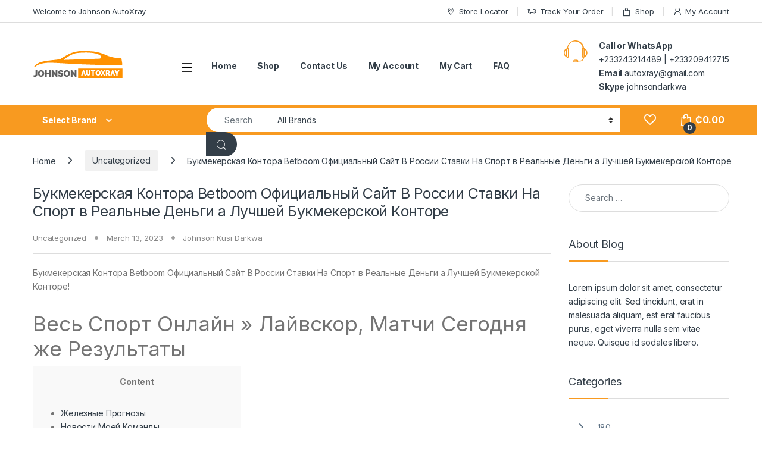

--- FILE ---
content_type: text/html; charset=UTF-8
request_url: https://johnsonautoxray.com/2023/03/13/bukmekerskaja-kontora-betboom-ofitsialnyj-sajt-v-rossii-stavki-na-sport-v-realnye-dengi-a-luchshej-bukmekerskoj-kontore/
body_size: 55547
content:
<!DOCTYPE html>
<html lang="en-US">
<head>
<meta charset="UTF-8">
<meta name="viewport" content="width=device-width, initial-scale=1">
<link rel="profile" href="http://gmpg.org/xfn/11">
<link rel="pingback" href="https://johnsonautoxray.com/xmlrpc.php">

				<script>document.documentElement.className = document.documentElement.className + ' yes-js js_active js'</script>
			<meta name='robots' content='index, follow, max-image-preview:large, max-snippet:-1, max-video-preview:-1' />

	<!-- This site is optimized with the Yoast SEO plugin v26.8 - https://yoast.com/product/yoast-seo-wordpress/ -->
	<title>Букмекерская Контора Betboom Официальный Сайт В России Ставки На Спорт в Реальные Деньги а Лучшей Букмекерской Конторе | Johnson AutoXray</title>
	<link rel="canonical" href="https://johnsonautoxray.com/2023/03/13/bukmekerskaja-kontora-betboom-ofitsialnyj-sajt-v-rossii-stavki-na-sport-v-realnye-dengi-a-luchshej-bukmekerskoj-kontore/" />
	<meta property="og:locale" content="en_US" />
	<meta property="og:type" content="article" />
	<meta property="og:title" content="Букмекерская Контора Betboom Официальный Сайт В России Ставки На Спорт в Реальные Деньги а Лучшей Букмекерской Конторе | Johnson AutoXray" />
	<meta property="og:description" content="Букмекерская Контора Betboom Официальный Сайт В России Ставки На Спорт в Реальные Деньги а Лучшей Букмекерской Конторе! Весь Спорт Онлайн » Лайвскор, Матчи Сегодня же Результаты Content Железные Прогнозы Новости" />
	<meta property="og:url" content="https://johnsonautoxray.com/2023/03/13/bukmekerskaja-kontora-betboom-ofitsialnyj-sajt-v-rossii-stavki-na-sport-v-realnye-dengi-a-luchshej-bukmekerskoj-kontore/" />
	<meta property="og:site_name" content="Johnson AutoXray" />
	<meta property="article:published_time" content="2023-03-13T06:44:23+00:00" />
	<meta property="article:modified_time" content="2024-04-17T17:44:14+00:00" />
	<meta name="author" content="Johnson Kusi Darkwa" />
	<meta name="twitter:card" content="summary_large_image" />
	<meta name="twitter:label1" content="Written by" />
	<meta name="twitter:data1" content="Johnson Kusi Darkwa" />
	<script type="application/ld+json" class="yoast-schema-graph">{"@context":"https://schema.org","@graph":[{"@type":"Article","@id":"https://johnsonautoxray.com/2023/03/13/bukmekerskaja-kontora-betboom-ofitsialnyj-sajt-v-rossii-stavki-na-sport-v-realnye-dengi-a-luchshej-bukmekerskoj-kontore/#article","isPartOf":{"@id":"https://johnsonautoxray.com/2023/03/13/bukmekerskaja-kontora-betboom-ofitsialnyj-sajt-v-rossii-stavki-na-sport-v-realnye-dengi-a-luchshej-bukmekerskoj-kontore/"},"author":{"name":"Johnson Kusi Darkwa","@id":"https://johnsonautoxray.com/#/schema/person/f3da59232fc7526981203232b5d6d2fc"},"headline":"Букмекерская Контора Betboom Официальный Сайт В России Ставки На Спорт в Реальные Деньги а Лучшей Букмекерской Конторе","datePublished":"2023-03-13T06:44:23+00:00","dateModified":"2024-04-17T17:44:14+00:00","mainEntityOfPage":{"@id":"https://johnsonautoxray.com/2023/03/13/bukmekerskaja-kontora-betboom-ofitsialnyj-sajt-v-rossii-stavki-na-sport-v-realnye-dengi-a-luchshej-bukmekerskoj-kontore/"},"wordCount":3319,"publisher":{"@id":"https://johnsonautoxray.com/#organization"},"inLanguage":"en-US"},{"@type":"WebPage","@id":"https://johnsonautoxray.com/2023/03/13/bukmekerskaja-kontora-betboom-ofitsialnyj-sajt-v-rossii-stavki-na-sport-v-realnye-dengi-a-luchshej-bukmekerskoj-kontore/","url":"https://johnsonautoxray.com/2023/03/13/bukmekerskaja-kontora-betboom-ofitsialnyj-sajt-v-rossii-stavki-na-sport-v-realnye-dengi-a-luchshej-bukmekerskoj-kontore/","name":"Букмекерская Контора Betboom Официальный Сайт В России Ставки На Спорт в Реальные Деньги а Лучшей Букмекерской Конторе | Johnson AutoXray","isPartOf":{"@id":"https://johnsonautoxray.com/#website"},"datePublished":"2023-03-13T06:44:23+00:00","dateModified":"2024-04-17T17:44:14+00:00","breadcrumb":{"@id":"https://johnsonautoxray.com/2023/03/13/bukmekerskaja-kontora-betboom-ofitsialnyj-sajt-v-rossii-stavki-na-sport-v-realnye-dengi-a-luchshej-bukmekerskoj-kontore/#breadcrumb"},"inLanguage":"en-US","potentialAction":[{"@type":"ReadAction","target":["https://johnsonautoxray.com/2023/03/13/bukmekerskaja-kontora-betboom-ofitsialnyj-sajt-v-rossii-stavki-na-sport-v-realnye-dengi-a-luchshej-bukmekerskoj-kontore/"]}]},{"@type":"BreadcrumbList","@id":"https://johnsonautoxray.com/2023/03/13/bukmekerskaja-kontora-betboom-ofitsialnyj-sajt-v-rossii-stavki-na-sport-v-realnye-dengi-a-luchshej-bukmekerskoj-kontore/#breadcrumb","itemListElement":[{"@type":"ListItem","position":1,"name":"Home","item":"https://johnsonautoxray.com/"},{"@type":"ListItem","position":2,"name":"Blog","item":"https://johnsonautoxray.com/blog/"},{"@type":"ListItem","position":3,"name":"Букмекерская Контора Betboom Официальный Сайт В России Ставки На Спорт в Реальные Деньги а Лучшей Букмекерской Конторе"}]},{"@type":"WebSite","@id":"https://johnsonautoxray.com/#website","url":"https://johnsonautoxray.com/","name":"Johnson AutoXray","description":"Auto Electrical Services &amp; Spare Parts Dealership","publisher":{"@id":"https://johnsonautoxray.com/#organization"},"potentialAction":[{"@type":"SearchAction","target":{"@type":"EntryPoint","urlTemplate":"https://johnsonautoxray.com/?s={search_term_string}"},"query-input":{"@type":"PropertyValueSpecification","valueRequired":true,"valueName":"search_term_string"}}],"inLanguage":"en-US"},{"@type":"Organization","@id":"https://johnsonautoxray.com/#organization","name":"Johnson AutoXray","url":"https://johnsonautoxray.com/","logo":{"@type":"ImageObject","inLanguage":"en-US","@id":"https://johnsonautoxray.com/#/schema/logo/image/","url":"http://johnsonautoxray.com/wp-content/uploads/2019/05/logo.png","contentUrl":"http://johnsonautoxray.com/wp-content/uploads/2019/05/logo.png","width":171,"height":49,"caption":"Johnson AutoXray"},"image":{"@id":"https://johnsonautoxray.com/#/schema/logo/image/"}},{"@type":"Person","@id":"https://johnsonautoxray.com/#/schema/person/f3da59232fc7526981203232b5d6d2fc","name":"Johnson Kusi Darkwa","image":{"@type":"ImageObject","inLanguage":"en-US","@id":"https://johnsonautoxray.com/#/schema/person/image/","url":"https://secure.gravatar.com/avatar/643252c480d3d850fda42b9cc951d65bd5fb31c51fd38952ebb11b1ca2dae851?s=96&d=mm&r=g","contentUrl":"https://secure.gravatar.com/avatar/643252c480d3d850fda42b9cc951d65bd5fb31c51fd38952ebb11b1ca2dae851?s=96&d=mm&r=g","caption":"Johnson Kusi Darkwa"},"url":"https://johnsonautoxray.com/author/johnson/"}]}</script>
	<!-- / Yoast SEO plugin. -->


<link rel='dns-prefetch' href='//fonts.googleapis.com' />
<link rel="alternate" type="application/rss+xml" title="Johnson AutoXray &raquo; Feed" href="https://johnsonautoxray.com/feed/" />
<link rel="alternate" type="application/rss+xml" title="Johnson AutoXray &raquo; Comments Feed" href="https://johnsonautoxray.com/comments/feed/" />
<link rel="alternate" title="oEmbed (JSON)" type="application/json+oembed" href="https://johnsonautoxray.com/wp-json/oembed/1.0/embed?url=https%3A%2F%2Fjohnsonautoxray.com%2F2023%2F03%2F13%2Fbukmekerskaja-kontora-betboom-ofitsialnyj-sajt-v-rossii-stavki-na-sport-v-realnye-dengi-a-luchshej-bukmekerskoj-kontore%2F" />
<link rel="alternate" title="oEmbed (XML)" type="text/xml+oembed" href="https://johnsonautoxray.com/wp-json/oembed/1.0/embed?url=https%3A%2F%2Fjohnsonautoxray.com%2F2023%2F03%2F13%2Fbukmekerskaja-kontora-betboom-ofitsialnyj-sajt-v-rossii-stavki-na-sport-v-realnye-dengi-a-luchshej-bukmekerskoj-kontore%2F&#038;format=xml" />
<style id='wp-img-auto-sizes-contain-inline-css' type='text/css'>
img:is([sizes=auto i],[sizes^="auto," i]){contain-intrinsic-size:3000px 1500px}
/*# sourceURL=wp-img-auto-sizes-contain-inline-css */
</style>

<style id='wp-emoji-styles-inline-css' type='text/css'>

	img.wp-smiley, img.emoji {
		display: inline !important;
		border: none !important;
		box-shadow: none !important;
		height: 1em !important;
		width: 1em !important;
		margin: 0 0.07em !important;
		vertical-align: -0.1em !important;
		background: none !important;
		padding: 0 !important;
	}
/*# sourceURL=wp-emoji-styles-inline-css */
</style>
<link rel='stylesheet' id='wp-block-library-css' href='https://johnsonautoxray.com/wp-includes/css/dist/block-library/style.min.css?ver=6.9' type='text/css' media='all' />
<style id='classic-theme-styles-inline-css' type='text/css'>
/*! This file is auto-generated */
.wp-block-button__link{color:#fff;background-color:#32373c;border-radius:9999px;box-shadow:none;text-decoration:none;padding:calc(.667em + 2px) calc(1.333em + 2px);font-size:1.125em}.wp-block-file__button{background:#32373c;color:#fff;text-decoration:none}
/*# sourceURL=/wp-includes/css/classic-themes.min.css */
</style>
<style id='global-styles-inline-css' type='text/css'>
:root{--wp--preset--aspect-ratio--square: 1;--wp--preset--aspect-ratio--4-3: 4/3;--wp--preset--aspect-ratio--3-4: 3/4;--wp--preset--aspect-ratio--3-2: 3/2;--wp--preset--aspect-ratio--2-3: 2/3;--wp--preset--aspect-ratio--16-9: 16/9;--wp--preset--aspect-ratio--9-16: 9/16;--wp--preset--color--black: #000000;--wp--preset--color--cyan-bluish-gray: #abb8c3;--wp--preset--color--white: #ffffff;--wp--preset--color--pale-pink: #f78da7;--wp--preset--color--vivid-red: #cf2e2e;--wp--preset--color--luminous-vivid-orange: #ff6900;--wp--preset--color--luminous-vivid-amber: #fcb900;--wp--preset--color--light-green-cyan: #7bdcb5;--wp--preset--color--vivid-green-cyan: #00d084;--wp--preset--color--pale-cyan-blue: #8ed1fc;--wp--preset--color--vivid-cyan-blue: #0693e3;--wp--preset--color--vivid-purple: #9b51e0;--wp--preset--gradient--vivid-cyan-blue-to-vivid-purple: linear-gradient(135deg,rgb(6,147,227) 0%,rgb(155,81,224) 100%);--wp--preset--gradient--light-green-cyan-to-vivid-green-cyan: linear-gradient(135deg,rgb(122,220,180) 0%,rgb(0,208,130) 100%);--wp--preset--gradient--luminous-vivid-amber-to-luminous-vivid-orange: linear-gradient(135deg,rgb(252,185,0) 0%,rgb(255,105,0) 100%);--wp--preset--gradient--luminous-vivid-orange-to-vivid-red: linear-gradient(135deg,rgb(255,105,0) 0%,rgb(207,46,46) 100%);--wp--preset--gradient--very-light-gray-to-cyan-bluish-gray: linear-gradient(135deg,rgb(238,238,238) 0%,rgb(169,184,195) 100%);--wp--preset--gradient--cool-to-warm-spectrum: linear-gradient(135deg,rgb(74,234,220) 0%,rgb(151,120,209) 20%,rgb(207,42,186) 40%,rgb(238,44,130) 60%,rgb(251,105,98) 80%,rgb(254,248,76) 100%);--wp--preset--gradient--blush-light-purple: linear-gradient(135deg,rgb(255,206,236) 0%,rgb(152,150,240) 100%);--wp--preset--gradient--blush-bordeaux: linear-gradient(135deg,rgb(254,205,165) 0%,rgb(254,45,45) 50%,rgb(107,0,62) 100%);--wp--preset--gradient--luminous-dusk: linear-gradient(135deg,rgb(255,203,112) 0%,rgb(199,81,192) 50%,rgb(65,88,208) 100%);--wp--preset--gradient--pale-ocean: linear-gradient(135deg,rgb(255,245,203) 0%,rgb(182,227,212) 50%,rgb(51,167,181) 100%);--wp--preset--gradient--electric-grass: linear-gradient(135deg,rgb(202,248,128) 0%,rgb(113,206,126) 100%);--wp--preset--gradient--midnight: linear-gradient(135deg,rgb(2,3,129) 0%,rgb(40,116,252) 100%);--wp--preset--font-size--small: 13px;--wp--preset--font-size--medium: 20px;--wp--preset--font-size--large: 36px;--wp--preset--font-size--x-large: 42px;--wp--preset--spacing--20: 0.44rem;--wp--preset--spacing--30: 0.67rem;--wp--preset--spacing--40: 1rem;--wp--preset--spacing--50: 1.5rem;--wp--preset--spacing--60: 2.25rem;--wp--preset--spacing--70: 3.38rem;--wp--preset--spacing--80: 5.06rem;--wp--preset--shadow--natural: 6px 6px 9px rgba(0, 0, 0, 0.2);--wp--preset--shadow--deep: 12px 12px 50px rgba(0, 0, 0, 0.4);--wp--preset--shadow--sharp: 6px 6px 0px rgba(0, 0, 0, 0.2);--wp--preset--shadow--outlined: 6px 6px 0px -3px rgb(255, 255, 255), 6px 6px rgb(0, 0, 0);--wp--preset--shadow--crisp: 6px 6px 0px rgb(0, 0, 0);}:where(.is-layout-flex){gap: 0.5em;}:where(.is-layout-grid){gap: 0.5em;}body .is-layout-flex{display: flex;}.is-layout-flex{flex-wrap: wrap;align-items: center;}.is-layout-flex > :is(*, div){margin: 0;}body .is-layout-grid{display: grid;}.is-layout-grid > :is(*, div){margin: 0;}:where(.wp-block-columns.is-layout-flex){gap: 2em;}:where(.wp-block-columns.is-layout-grid){gap: 2em;}:where(.wp-block-post-template.is-layout-flex){gap: 1.25em;}:where(.wp-block-post-template.is-layout-grid){gap: 1.25em;}.has-black-color{color: var(--wp--preset--color--black) !important;}.has-cyan-bluish-gray-color{color: var(--wp--preset--color--cyan-bluish-gray) !important;}.has-white-color{color: var(--wp--preset--color--white) !important;}.has-pale-pink-color{color: var(--wp--preset--color--pale-pink) !important;}.has-vivid-red-color{color: var(--wp--preset--color--vivid-red) !important;}.has-luminous-vivid-orange-color{color: var(--wp--preset--color--luminous-vivid-orange) !important;}.has-luminous-vivid-amber-color{color: var(--wp--preset--color--luminous-vivid-amber) !important;}.has-light-green-cyan-color{color: var(--wp--preset--color--light-green-cyan) !important;}.has-vivid-green-cyan-color{color: var(--wp--preset--color--vivid-green-cyan) !important;}.has-pale-cyan-blue-color{color: var(--wp--preset--color--pale-cyan-blue) !important;}.has-vivid-cyan-blue-color{color: var(--wp--preset--color--vivid-cyan-blue) !important;}.has-vivid-purple-color{color: var(--wp--preset--color--vivid-purple) !important;}.has-black-background-color{background-color: var(--wp--preset--color--black) !important;}.has-cyan-bluish-gray-background-color{background-color: var(--wp--preset--color--cyan-bluish-gray) !important;}.has-white-background-color{background-color: var(--wp--preset--color--white) !important;}.has-pale-pink-background-color{background-color: var(--wp--preset--color--pale-pink) !important;}.has-vivid-red-background-color{background-color: var(--wp--preset--color--vivid-red) !important;}.has-luminous-vivid-orange-background-color{background-color: var(--wp--preset--color--luminous-vivid-orange) !important;}.has-luminous-vivid-amber-background-color{background-color: var(--wp--preset--color--luminous-vivid-amber) !important;}.has-light-green-cyan-background-color{background-color: var(--wp--preset--color--light-green-cyan) !important;}.has-vivid-green-cyan-background-color{background-color: var(--wp--preset--color--vivid-green-cyan) !important;}.has-pale-cyan-blue-background-color{background-color: var(--wp--preset--color--pale-cyan-blue) !important;}.has-vivid-cyan-blue-background-color{background-color: var(--wp--preset--color--vivid-cyan-blue) !important;}.has-vivid-purple-background-color{background-color: var(--wp--preset--color--vivid-purple) !important;}.has-black-border-color{border-color: var(--wp--preset--color--black) !important;}.has-cyan-bluish-gray-border-color{border-color: var(--wp--preset--color--cyan-bluish-gray) !important;}.has-white-border-color{border-color: var(--wp--preset--color--white) !important;}.has-pale-pink-border-color{border-color: var(--wp--preset--color--pale-pink) !important;}.has-vivid-red-border-color{border-color: var(--wp--preset--color--vivid-red) !important;}.has-luminous-vivid-orange-border-color{border-color: var(--wp--preset--color--luminous-vivid-orange) !important;}.has-luminous-vivid-amber-border-color{border-color: var(--wp--preset--color--luminous-vivid-amber) !important;}.has-light-green-cyan-border-color{border-color: var(--wp--preset--color--light-green-cyan) !important;}.has-vivid-green-cyan-border-color{border-color: var(--wp--preset--color--vivid-green-cyan) !important;}.has-pale-cyan-blue-border-color{border-color: var(--wp--preset--color--pale-cyan-blue) !important;}.has-vivid-cyan-blue-border-color{border-color: var(--wp--preset--color--vivid-cyan-blue) !important;}.has-vivid-purple-border-color{border-color: var(--wp--preset--color--vivid-purple) !important;}.has-vivid-cyan-blue-to-vivid-purple-gradient-background{background: var(--wp--preset--gradient--vivid-cyan-blue-to-vivid-purple) !important;}.has-light-green-cyan-to-vivid-green-cyan-gradient-background{background: var(--wp--preset--gradient--light-green-cyan-to-vivid-green-cyan) !important;}.has-luminous-vivid-amber-to-luminous-vivid-orange-gradient-background{background: var(--wp--preset--gradient--luminous-vivid-amber-to-luminous-vivid-orange) !important;}.has-luminous-vivid-orange-to-vivid-red-gradient-background{background: var(--wp--preset--gradient--luminous-vivid-orange-to-vivid-red) !important;}.has-very-light-gray-to-cyan-bluish-gray-gradient-background{background: var(--wp--preset--gradient--very-light-gray-to-cyan-bluish-gray) !important;}.has-cool-to-warm-spectrum-gradient-background{background: var(--wp--preset--gradient--cool-to-warm-spectrum) !important;}.has-blush-light-purple-gradient-background{background: var(--wp--preset--gradient--blush-light-purple) !important;}.has-blush-bordeaux-gradient-background{background: var(--wp--preset--gradient--blush-bordeaux) !important;}.has-luminous-dusk-gradient-background{background: var(--wp--preset--gradient--luminous-dusk) !important;}.has-pale-ocean-gradient-background{background: var(--wp--preset--gradient--pale-ocean) !important;}.has-electric-grass-gradient-background{background: var(--wp--preset--gradient--electric-grass) !important;}.has-midnight-gradient-background{background: var(--wp--preset--gradient--midnight) !important;}.has-small-font-size{font-size: var(--wp--preset--font-size--small) !important;}.has-medium-font-size{font-size: var(--wp--preset--font-size--medium) !important;}.has-large-font-size{font-size: var(--wp--preset--font-size--large) !important;}.has-x-large-font-size{font-size: var(--wp--preset--font-size--x-large) !important;}
:where(.wp-block-post-template.is-layout-flex){gap: 1.25em;}:where(.wp-block-post-template.is-layout-grid){gap: 1.25em;}
:where(.wp-block-term-template.is-layout-flex){gap: 1.25em;}:where(.wp-block-term-template.is-layout-grid){gap: 1.25em;}
:where(.wp-block-columns.is-layout-flex){gap: 2em;}:where(.wp-block-columns.is-layout-grid){gap: 2em;}
:root :where(.wp-block-pullquote){font-size: 1.5em;line-height: 1.6;}
/*# sourceURL=global-styles-inline-css */
</style>
<link rel='stylesheet' id='contact-form-7-css' href='https://johnsonautoxray.com/wp-content/plugins/contact-form-7/includes/css/styles.css?ver=6.1.4' type='text/css' media='all' />
<link rel='stylesheet' id='mas-wc-brands-style-css' href='https://johnsonautoxray.com/wp-content/plugins/mas-woocommerce-brands/assets/css/style.css?ver=1.1.0' type='text/css' media='all' />
<style id='woocommerce-inline-inline-css' type='text/css'>
.woocommerce form .form-row .required { visibility: visible; }
/*# sourceURL=woocommerce-inline-inline-css */
</style>
<link rel='stylesheet' id='electro-fonts-css' href='https://fonts.googleapis.com/css2?family=Inter:wght@300;400;600;700&#038;display=swap' type='text/css' media='all' />
<link rel='stylesheet' id='font-electro-css' href='https://johnsonautoxray.com/wp-content/themes/electro/assets/css/font-electro.css?ver=3.6.4' type='text/css' media='all' />
<link rel='stylesheet' id='fontawesome-css' href='https://johnsonautoxray.com/wp-content/themes/electro/assets/vendor/fontawesome/css/all.min.css?ver=3.6.4' type='text/css' media='all' />
<link rel='stylesheet' id='animate-css-css' href='https://johnsonautoxray.com/wp-content/themes/electro/assets/vendor/animate.css/animate.min.css?ver=3.6.4' type='text/css' media='all' />
<link rel='stylesheet' id='electro-style-css' href='https://johnsonautoxray.com/wp-content/themes/electro/style.min.css?ver=3.6.4' type='text/css' media='all' />
<link rel='stylesheet' id='electro-color-css' href='https://johnsonautoxray.com/wp-content/themes/electro/assets/css/colors/orange.min.css?ver=3.6.4' type='text/css' media='all' />
<link rel='stylesheet' id='electro-elementor-style-css' href='https://johnsonautoxray.com/wp-content/themes/electro/elementor.css?ver=3.6.4' type='text/css' media='all' />
<script type="text/javascript" src="https://johnsonautoxray.com/wp-includes/js/jquery/jquery.min.js?ver=3.7.1" id="jquery-core-js"></script>
<script type="text/javascript" src="https://johnsonautoxray.com/wp-includes/js/jquery/jquery-migrate.min.js?ver=3.4.1" id="jquery-migrate-js"></script>
<script type="text/javascript" src="https://johnsonautoxray.com/wp-content/plugins/revslider/public/assets/js/rbtools.min.js?ver=6.6.20" async id="tp-tools-js"></script>
<script type="text/javascript" src="https://johnsonautoxray.com/wp-content/plugins/revslider/public/assets/js/rs6.min.js?ver=6.6.20" async id="revmin-js"></script>
<script type="text/javascript" src="https://johnsonautoxray.com/wp-content/plugins/woocommerce/assets/js/jquery-blockui/jquery.blockUI.min.js?ver=2.7.0-wc.10.4.3" id="wc-jquery-blockui-js" data-wp-strategy="defer"></script>
<script type="text/javascript" id="wc-add-to-cart-js-extra">
/* <![CDATA[ */
var wc_add_to_cart_params = {"ajax_url":"/wp-admin/admin-ajax.php","wc_ajax_url":"/?wc-ajax=%%endpoint%%","i18n_view_cart":"View cart","cart_url":"https://johnsonautoxray.com/cart/","is_cart":"","cart_redirect_after_add":"no"};
//# sourceURL=wc-add-to-cart-js-extra
/* ]]> */
</script>
<script type="text/javascript" src="https://johnsonautoxray.com/wp-content/plugins/woocommerce/assets/js/frontend/add-to-cart.min.js?ver=10.4.3" id="wc-add-to-cart-js" data-wp-strategy="defer"></script>
<script type="text/javascript" src="https://johnsonautoxray.com/wp-content/plugins/woocommerce/assets/js/js-cookie/js.cookie.min.js?ver=2.1.4-wc.10.4.3" id="wc-js-cookie-js" defer="defer" data-wp-strategy="defer"></script>
<script type="text/javascript" id="woocommerce-js-extra">
/* <![CDATA[ */
var woocommerce_params = {"ajax_url":"/wp-admin/admin-ajax.php","wc_ajax_url":"/?wc-ajax=%%endpoint%%","i18n_password_show":"Show password","i18n_password_hide":"Hide password"};
//# sourceURL=woocommerce-js-extra
/* ]]> */
</script>
<script type="text/javascript" src="https://johnsonautoxray.com/wp-content/plugins/woocommerce/assets/js/frontend/woocommerce.min.js?ver=10.4.3" id="woocommerce-js" defer="defer" data-wp-strategy="defer"></script>
<script type="text/javascript" src="https://johnsonautoxray.com/wp-content/plugins/js_composer/assets/js/vendors/woocommerce-add-to-cart.js?ver=6.9.0" id="vc_woocommerce-add-to-cart-js-js"></script>
<script type="text/javascript" id="wc-cart-fragments-js-extra">
/* <![CDATA[ */
var wc_cart_fragments_params = {"ajax_url":"/wp-admin/admin-ajax.php","wc_ajax_url":"/?wc-ajax=%%endpoint%%","cart_hash_key":"wc_cart_hash_8f0b32ec13ccd0d3d9bd6390b69daa08","fragment_name":"wc_fragments_8f0b32ec13ccd0d3d9bd6390b69daa08","request_timeout":"5000"};
//# sourceURL=wc-cart-fragments-js-extra
/* ]]> */
</script>
<script type="text/javascript" src="https://johnsonautoxray.com/wp-content/plugins/woocommerce/assets/js/frontend/cart-fragments.min.js?ver=10.4.3" id="wc-cart-fragments-js" defer="defer" data-wp-strategy="defer"></script>
<link rel="https://api.w.org/" href="https://johnsonautoxray.com/wp-json/" /><link rel="alternate" title="JSON" type="application/json" href="https://johnsonautoxray.com/wp-json/wp/v2/posts/32331" /><link rel="EditURI" type="application/rsd+xml" title="RSD" href="https://johnsonautoxray.com/xmlrpc.php?rsd" />
<meta name="generator" content="WordPress 6.9" />
<meta name="generator" content="WooCommerce 10.4.3" />
<link rel='shortlink' href='https://johnsonautoxray.com/?p=32331' />
<meta name="generator" content="Redux 4.5.10" /><style>div.woocommerce-variation-add-to-cart-disabled { display: none ! important; }</style>	<noscript><style>.woocommerce-product-gallery{ opacity: 1 !important; }</style></noscript>
	<meta name="generator" content="Elementor 3.34.2; features: e_font_icon_svg, additional_custom_breakpoints; settings: css_print_method-external, google_font-enabled, font_display-swap">
<link rel="preconnect" href="//code.tidio.co">			<style>
				.e-con.e-parent:nth-of-type(n+4):not(.e-lazyloaded):not(.e-no-lazyload),
				.e-con.e-parent:nth-of-type(n+4):not(.e-lazyloaded):not(.e-no-lazyload) * {
					background-image: none !important;
				}
				@media screen and (max-height: 1024px) {
					.e-con.e-parent:nth-of-type(n+3):not(.e-lazyloaded):not(.e-no-lazyload),
					.e-con.e-parent:nth-of-type(n+3):not(.e-lazyloaded):not(.e-no-lazyload) * {
						background-image: none !important;
					}
				}
				@media screen and (max-height: 640px) {
					.e-con.e-parent:nth-of-type(n+2):not(.e-lazyloaded):not(.e-no-lazyload),
					.e-con.e-parent:nth-of-type(n+2):not(.e-lazyloaded):not(.e-no-lazyload) * {
						background-image: none !important;
					}
				}
			</style>
			<meta name="generator" content="Powered by WPBakery Page Builder - drag and drop page builder for WordPress."/>
<meta name="generator" content="Powered by Slider Revolution 6.6.20 - responsive, Mobile-Friendly Slider Plugin for WordPress with comfortable drag and drop interface." />
<link rel="icon" href="https://johnsonautoxray.com/wp-content/uploads/2019/05/cropped-icon-1-2-32x32.png" sizes="32x32" />
<link rel="icon" href="https://johnsonautoxray.com/wp-content/uploads/2019/05/cropped-icon-1-2-192x192.png" sizes="192x192" />
<link rel="apple-touch-icon" href="https://johnsonautoxray.com/wp-content/uploads/2019/05/cropped-icon-1-2-180x180.png" />
<meta name="msapplication-TileImage" content="https://johnsonautoxray.com/wp-content/uploads/2019/05/cropped-icon-1-2-270x270.png" />
<script>function setREVStartSize(e){
			//window.requestAnimationFrame(function() {
				window.RSIW = window.RSIW===undefined ? window.innerWidth : window.RSIW;
				window.RSIH = window.RSIH===undefined ? window.innerHeight : window.RSIH;
				try {
					var pw = document.getElementById(e.c).parentNode.offsetWidth,
						newh;
					pw = pw===0 || isNaN(pw) || (e.l=="fullwidth" || e.layout=="fullwidth") ? window.RSIW : pw;
					e.tabw = e.tabw===undefined ? 0 : parseInt(e.tabw);
					e.thumbw = e.thumbw===undefined ? 0 : parseInt(e.thumbw);
					e.tabh = e.tabh===undefined ? 0 : parseInt(e.tabh);
					e.thumbh = e.thumbh===undefined ? 0 : parseInt(e.thumbh);
					e.tabhide = e.tabhide===undefined ? 0 : parseInt(e.tabhide);
					e.thumbhide = e.thumbhide===undefined ? 0 : parseInt(e.thumbhide);
					e.mh = e.mh===undefined || e.mh=="" || e.mh==="auto" ? 0 : parseInt(e.mh,0);
					if(e.layout==="fullscreen" || e.l==="fullscreen")
						newh = Math.max(e.mh,window.RSIH);
					else{
						e.gw = Array.isArray(e.gw) ? e.gw : [e.gw];
						for (var i in e.rl) if (e.gw[i]===undefined || e.gw[i]===0) e.gw[i] = e.gw[i-1];
						e.gh = e.el===undefined || e.el==="" || (Array.isArray(e.el) && e.el.length==0)? e.gh : e.el;
						e.gh = Array.isArray(e.gh) ? e.gh : [e.gh];
						for (var i in e.rl) if (e.gh[i]===undefined || e.gh[i]===0) e.gh[i] = e.gh[i-1];
											
						var nl = new Array(e.rl.length),
							ix = 0,
							sl;
						e.tabw = e.tabhide>=pw ? 0 : e.tabw;
						e.thumbw = e.thumbhide>=pw ? 0 : e.thumbw;
						e.tabh = e.tabhide>=pw ? 0 : e.tabh;
						e.thumbh = e.thumbhide>=pw ? 0 : e.thumbh;
						for (var i in e.rl) nl[i] = e.rl[i]<window.RSIW ? 0 : e.rl[i];
						sl = nl[0];
						for (var i in nl) if (sl>nl[i] && nl[i]>0) { sl = nl[i]; ix=i;}
						var m = pw>(e.gw[ix]+e.tabw+e.thumbw) ? 1 : (pw-(e.tabw+e.thumbw)) / (e.gw[ix]);
						newh =  (e.gh[ix] * m) + (e.tabh + e.thumbh);
					}
					var el = document.getElementById(e.c);
					if (el!==null && el) el.style.height = newh+"px";
					el = document.getElementById(e.c+"_wrapper");
					if (el!==null && el) {
						el.style.height = newh+"px";
						el.style.display = "block";
					}
				} catch(e){
					console.log("Failure at Presize of Slider:" + e)
				}
			//});
		  };</script>
<noscript><style> .wpb_animate_when_almost_visible { opacity: 1; }</style></noscript></head>

<body class="wp-singular post-template-default single single-post postid-32331 single-format-standard wp-theme-electro theme-electro woocommerce-no-js group-blog right-sidebar blog-default wpb-js-composer js-comp-ver-6.9.0 vc_responsive elementor-default elementor-kit-31733">
    <div class="off-canvas-wrapper w-100 position-relative">
<div id="page" class="hfeed site">
    		<a class="skip-link screen-reader-text visually-hidden" href="#site-navigation">Skip to navigation</a>
		<a class="skip-link screen-reader-text visually-hidden" href="#content">Skip to content</a>
		
			
		<div class="top-bar hidden-lg-down d-none d-xl-block">
			<div class="container clearfix">
			<ul id="menu-top-bar-left" class="nav nav-inline float-start electro-animate-dropdown flip"><li id="menu-item-3233" class="menu-item menu-item-type-custom menu-item-object-custom menu-item-3233"><a title="Welcome to Johnson AutoXray" href="#">Welcome to Johnson AutoXray</a></li>
</ul><ul id="menu-top-bar-right" class="nav nav-inline float-end electro-animate-dropdown flip"><li id="menu-item-3234" class="menu-item menu-item-type-custom menu-item-object-custom menu-item-3234"><a title="Store Locator" href="https://www.google.com/maps/place/Johnson+AutoXray/@6.7031147,-1.6409024,17z/data=!3m1!4b1!4m5!3m4!1s0xfdb97006dde765f:0xdf0344f5019d43a7!8m2!3d6.7031147!4d-1.6387137"><i class="ec ec-map-pointer"></i>Store Locator</a></li>
<li id="menu-item-4105" class="menu-item menu-item-type-post_type menu-item-object-page menu-item-4105"><a title="Track Your Order" href="https://johnsonautoxray.com/track-your-order/"><i class="ec ec-transport"></i>Track Your Order</a></li>
<li id="menu-item-4099" class="menu-item menu-item-type-post_type menu-item-object-page menu-item-home menu-item-4099"><a title="Shop" href="https://johnsonautoxray.com/"><i class="ec ec-shopping-bag"></i>Shop</a></li>
<li id="menu-item-4100" class="menu-item menu-item-type-post_type menu-item-object-page menu-item-4100"><a title="My Account" href="https://johnsonautoxray.com/my-account/"><i class="ec ec-user"></i>My Account</a></li>
</ul>			</div>
		</div><!-- /.top-bar -->

			
    
    <header id="masthead" class="header-v2 stick-this site-header">
        <div class="container hidden-lg-down d-none d-xl-block">
            <div class="masthead row align-items-center">
				<div class="header-logo-area d-flex justify-content-between align-items-center">
					<div class="header-site-branding">
				<a href="https://johnsonautoxray.com/" class="header-logo-link">
					<img src="https://johnsonautoxray.com/wp-content/uploads/2019/05/logo.png" alt="Johnson AutoXray" class="img-header-logo" width="171" height="49" />
				</a>
			</div>
					<div class="off-canvas-navigation-wrapper ">
			<div class="off-canvas-navbar-toggle-buttons clearfix">
				<button class="navbar-toggler navbar-toggle-hamburger " type="button">
					<i class="ec ec-menu"></i>
				</button>
				<button class="navbar-toggler navbar-toggle-close " type="button">
					<i class="ec ec-close-remove"></i>
				</button>
			</div>

			<div class="off-canvas-navigation
							 light" id="default-oc-header">
				<ul id="menu-main-menu" class="nav nav-inline yamm"><li id="menu-item-32483" class="menu-item menu-item-type-post_type menu-item-object-page menu-item-32483"><a title="Home" href="https://johnsonautoxray.com/home/">Home</a></li>
<li id="menu-item-4101" class="menu-item menu-item-type-post_type menu-item-object-page menu-item-home menu-item-4101"><a title="Shop" href="https://johnsonautoxray.com/">Shop</a></li>
<li id="menu-item-5202" class="menu-item menu-item-type-post_type menu-item-object-page menu-item-5202"><a title="Contact Us" href="https://johnsonautoxray.com/contact/">Contact Us</a></li>
<li id="menu-item-5203" class="menu-item menu-item-type-post_type menu-item-object-page menu-item-5203"><a title="My Account" href="https://johnsonautoxray.com/my-account/">My Account</a></li>
<li id="menu-item-5204" class="menu-item menu-item-type-post_type menu-item-object-page menu-item-5204"><a title="My Cart" href="https://johnsonautoxray.com/cart/">My Cart</a></li>
<li id="menu-item-5125" class="menu-item menu-item-type-post_type menu-item-object-page menu-item-5125"><a title="FAQ" href="https://johnsonautoxray.com/faq/">FAQ</a></li>
</ul>			</div>
		</div>
				</div>
		<div class="primary-nav-menu col position-relative electro-animate-dropdown"><ul id="menu-main-menu-1" class="nav nav-inline yamm"><li id="menu-item-32483" class="menu-item menu-item-type-post_type menu-item-object-page menu-item-32483"><a title="Home" href="https://johnsonautoxray.com/home/">Home</a></li>
<li id="menu-item-4101" class="menu-item menu-item-type-post_type menu-item-object-page menu-item-home menu-item-4101"><a title="Shop" href="https://johnsonautoxray.com/">Shop</a></li>
<li id="menu-item-5202" class="menu-item menu-item-type-post_type menu-item-object-page menu-item-5202"><a title="Contact Us" href="https://johnsonautoxray.com/contact/">Contact Us</a></li>
<li id="menu-item-5203" class="menu-item menu-item-type-post_type menu-item-object-page menu-item-5203"><a title="My Account" href="https://johnsonautoxray.com/my-account/">My Account</a></li>
<li id="menu-item-5204" class="menu-item menu-item-type-post_type menu-item-object-page menu-item-5204"><a title="My Cart" href="https://johnsonautoxray.com/cart/">My Cart</a></li>
<li id="menu-item-5125" class="menu-item menu-item-type-post_type menu-item-object-page menu-item-5125"><a title="FAQ" href="https://johnsonautoxray.com/faq/">FAQ</a></li>
</ul></div>		<div class="header-support col-3">
			<div class="header-support-inner">
				<div class="support-icon">
					<i class="ec ec-support"></i>
				</div>
				<div class="support-info">
					<div class="support-number"><strong>Call or WhatsApp</strong> <br />+233243214489 | +233209412715</div>
					<div class="support-email"><strong>Email</strong> autoxray@gmail.com <br /> <strong>Skype</strong> johnsondarkwa</div>
				</div>
			</div>
		</div>
					</div>
				<div class="electro-navbar">
			<div class="container">
				<div class="electro-navbar-inner row">
						<div class="departments-menu-v2">
			<div class="dropdown 
			">
				<a href="#" class="departments-menu-v2-title" 
									data-bs-toggle="dropdown">
					<span>Select Brand<i class="departments-menu-v2-icon ec ec-arrow-down-search"></i></span>
				</a>
				<ul id="menu-main-categories-menu" class="dropdown-menu yamm"><li id="menu-item-5556" class="menu-item menu-item-type-taxonomy menu-item-object-product_cat menu-item-5556"><a title="AUDI, VW, SEAT, SKODA" href="https://johnsonautoxray.com/product-category/audi-vw-seat-skoda/">AUDI, VW, SEAT, SKODA</a></li>
<li id="menu-item-5557" class="menu-item menu-item-type-taxonomy menu-item-object-product_cat menu-item-5557"><a title="BMW, MINI" href="https://johnsonautoxray.com/product-category/bmw-mini/">BMW, MINI</a></li>
<li id="menu-item-5558" class="menu-item menu-item-type-taxonomy menu-item-object-product_cat menu-item-5558"><a title="CHEVROLET, OPEL, SAAB" href="https://johnsonautoxray.com/product-category/chevrolet-opel-saab/">CHEVROLET, OPEL, SAAB</a></li>
<li id="menu-item-5559" class="menu-item menu-item-type-taxonomy menu-item-object-product_cat menu-item-5559"><a title="CHRYSLER , JEEP, CORVETTE, CADILLAC" href="https://johnsonautoxray.com/product-category/chrysler-jeep-corvette-cadillac/">CHRYSLER , JEEP, CORVETTE, CADILLAC</a></li>
<li id="menu-item-5560" class="menu-item menu-item-type-taxonomy menu-item-object-product_cat menu-item-5560"><a title="CITROEN, PEUGEOT" href="https://johnsonautoxray.com/product-category/citroen-peugeot/">CITROEN, PEUGEOT</a></li>
<li id="menu-item-5561" class="menu-item menu-item-type-taxonomy menu-item-object-product_cat menu-item-5561"><a title="FIAT, LANCA, ALFA, IVECO" href="https://johnsonautoxray.com/product-category/fiat-lanca-alfa-iveco/">FIAT, LANCA, ALFA, IVECO</a></li>
<li id="menu-item-5562" class="menu-item menu-item-type-taxonomy menu-item-object-product_cat menu-item-5562"><a title="HONDA" href="https://johnsonautoxray.com/product-category/honda/">HONDA</a></li>
<li id="menu-item-5563" class="menu-item menu-item-type-taxonomy menu-item-object-product_cat menu-item-5563"><a title="HYUNDAI, KIA" href="https://johnsonautoxray.com/product-category/hyundai-kia/">HYUNDAI, KIA</a></li>
<li id="menu-item-5564" class="menu-item menu-item-type-taxonomy menu-item-object-product_cat menu-item-5564"><a title="JAGUAR, LAND ROVER, MG" href="https://johnsonautoxray.com/product-category/jaguar-land-rover-mg/">JAGUAR, LAND ROVER, MG</a></li>
<li id="menu-item-5565" class="menu-item menu-item-type-taxonomy menu-item-object-product_cat menu-item-5565"><a title="MAZDA, FORD" href="https://johnsonautoxray.com/product-category/mazda-ford/">MAZDA, FORD</a></li>
<li id="menu-item-5566" class="menu-item menu-item-type-taxonomy menu-item-object-product_cat menu-item-5566"><a title="MERCEDES" href="https://johnsonautoxray.com/product-category/mercedes/">MERCEDES</a></li>
<li id="menu-item-5567" class="menu-item menu-item-type-taxonomy menu-item-object-product_cat menu-item-5567"><a title="MITSUBISHI, SUBARU" href="https://johnsonautoxray.com/product-category/mitsubishi-subaru/">MITSUBISHI, SUBARU</a></li>
<li id="menu-item-5568" class="menu-item menu-item-type-taxonomy menu-item-object-product_cat menu-item-5568"><a title="PORSCHE" href="https://johnsonautoxray.com/product-category/porsche/">PORSCHE</a></li>
<li id="menu-item-5569" class="menu-item menu-item-type-taxonomy menu-item-object-product_cat menu-item-5569"><a title="RENAULT, NISSAN, DACIA, INFINITI" href="https://johnsonautoxray.com/product-category/renault-nissan-dacia-infiniti/">RENAULT, NISSAN, DACIA, INFINITI</a></li>
<li id="menu-item-5570" class="menu-item menu-item-type-taxonomy menu-item-object-product_cat menu-item-5570"><a title="SSANG YONG" href="https://johnsonautoxray.com/product-category/ssang-yong/">SSANG YONG</a></li>
<li id="menu-item-5571" class="menu-item menu-item-type-taxonomy menu-item-object-product_cat menu-item-5571"><a title="SUZUKI, ISUZU" href="https://johnsonautoxray.com/product-category/suzuki-isuzu/">SUZUKI, ISUZU</a></li>
<li id="menu-item-5572" class="menu-item menu-item-type-taxonomy menu-item-object-product_cat menu-item-5572"><a title="TOYOTA (+ HINO, KUBOTA)" href="https://johnsonautoxray.com/product-category/toyota-hino-kubota/">TOYOTA (+ HINO, KUBOTA)</a></li>
<li id="menu-item-5573" class="menu-item menu-item-type-taxonomy menu-item-object-product_cat menu-item-5573"><a title="UNCATEGORIZED PRODUCTS" href="https://johnsonautoxray.com/product-category/uncategorized/">UNCATEGORIZED PRODUCTS</a></li>
<li id="menu-item-5574" class="menu-item menu-item-type-taxonomy menu-item-object-product_cat menu-item-5574"><a title="VOLVO" href="https://johnsonautoxray.com/product-category/volvo/">VOLVO</a></li>
</ul>			</div>
		</div>
		
<form class="navbar-search col" method="get" action="https://johnsonautoxray.com/" autocomplete="off">
	<label class="sr-only screen-reader-text visually-hidden" for="search">Search for:</label>
	<div class="input-group">
		<div class="input-search-field">
			<input type="text" id="search" class="form-control search-field product-search-field" dir="ltr" value="" name="s" placeholder="Search for Products" autocomplete="off" />
		</div>
				<div class="input-group-addon search-categories d-flex">
			<select  name='product_cat' id='electro_header_search_categories_dropdown' class='postform resizeselect'>
	<option value='0' selected='selected'>All Brands</option>
	<option class="level-0" value="uncategorized">UNCATEGORIZED PRODUCTS</option>
	<option class="level-0" value="bmw-mini">BMW, MINI</option>
	<option class="level-0" value="chrysler-jeep-corvette-cadillac">CHRYSLER , JEEP, CORVETTE, CADILLAC</option>
	<option class="level-0" value="fiat-lanca-alfa-iveco">FIAT, LANCA, ALFA, IVECO</option>
	<option class="level-0" value="honda">HONDA</option>
	<option class="level-0" value="hyundai-kia">HYUNDAI, KIA</option>
	<option class="level-0" value="jaguar-land-rover-mg">JAGUAR, LAND ROVER, MG</option>
	<option class="level-0" value="mazda-ford">MAZDA, FORD</option>
	<option class="level-0" value="mercedes">MERCEDES</option>
	<option class="level-0" value="mitsubishi-subaru">MITSUBISHI, SUBARU</option>
	<option class="level-0" value="chevrolet-opel-saab">CHEVROLET, OPEL, SAAB</option>
	<option class="level-0" value="porsche">PORSCHE</option>
	<option class="level-0" value="citroen-peugeot">CITROEN, PEUGEOT</option>
	<option class="level-0" value="renault-nissan-dacia-infiniti">RENAULT, NISSAN, DACIA, INFINITI</option>
	<option class="level-0" value="suzuki-isuzu">SUZUKI, ISUZU</option>
	<option class="level-0" value="toyota-hino-kubota">TOYOTA (+ HINO, KUBOTA)</option>
	<option class="level-0" value="audi-vw-seat-skoda">AUDI, VW, SEAT, SKODA</option>
	<option class="level-0" value="volvo">VOLVO</option>
	<option class="level-0" value="ssang-yong">SSANG YONG</option>
	<option class="level-0" value="02-sensor-removal-cars-listed">02 SENSOR REMOVAL CARS LISTED</option>
	<option class="level-0" value="toyota-and-lexus-smart-keys">TOYOTA AND LEXUS SMART KEYS</option>
	<option class="level-0" value="immobilizer-and-keys">IMMOBILIZER AND KEYS</option>
	<option class="level-0" value="daewoo">DAEWOO</option>
	<option class="level-0" value="peugeot">PEUGEOT</option>
	<option class="level-0" value="kia">KIA</option>
	<option class="level-0" value="nissan">NISSAN</option>
	<option class="level-0" value="avenger-sebring">AVENGER SEBRING</option>
	<option class="level-0" value="vauxhall">Vauxhall</option>
	<option class="level-0" value="bosch">BOSCH</option>
	<option class="level-0" value="dodge">DODGE</option>
	<option class="level-0" value="daihatsu">DAIHATSU</option>
	<option class="level-0" value="delphi">DELPHI</option>
	<option class="level-0" value="subaru-leone">SUBARU LEONE</option>
	<option class="level-0" value="kefico">KEFICO</option>
	<option class="level-0" value="siemens">SIEMENS</option>
	<option class="level-0" value="hitachi">Hitachi</option>
	<option class="level-0" value="saturn-vue">Saturn Vue</option>
	<option class="level-0" value="temic">TEMIC</option>
	<option class="level-0" value="acura">ACURA</option>
	<option class="level-0" value="densu">DENSU</option>
	<option class="level-0" value="rover">ROVER</option>
	<option class="level-0" value="saturn">SATURN</option>
	<option class="level-0" value="sagem">SAGEM</option>
	<option class="level-0" value="kasco">KASCO</option>
	<option class="level-0" value="allison">ALLISON</option>
	<option class="level-0" value="gmc">GMC</option>
	<option class="level-0" value="buick">BUICK</option>
	<option class="level-0" value="holden">HOLDEN</option>
	<option class="level-0" value="continental">CONTINENTAL</option>
	<option class="level-0" value="nissan-navara-2-5-dci-ecu-23710eb33a-23710-eb33a-immobilizer-off-services">Nissan Navara 2.5 DCI ECU 23710EB33A 23710 EB33A IMMOBILIZER OFF SERVICES</option>
	<option class="level-0" value="subaru">SUBARU</option>
</select>
		</div>
				<div class="input-group-btn">
			<input type="hidden" id="search-param" name="post_type" value="product" />
			<button type="submit" class="btn btn-secondary"><i class="ec ec-search"></i></button>
		</div>
	</div>
	</form>
		<div class="header-icons col-auto d-flex justify-content-end align-items-center">
			<div class="header-icon" 
					data-bs-toggle="tooltip" data-bs-placement="bottom" data-bs-title="Wishlist">
		<a href="https://johnsonautoxray.com/wishlist/">
			<i class="ec ec-favorites"></i>
					</a>
	</div>
			<div class="header-icon header-icon__cart animate-dropdown dropdown"data-bs-toggle="tooltip" data-bs-placement="bottom" data-bs-title="Cart">
            <a class="dropdown-toggle" href="https://johnsonautoxray.com/cart/" data-bs-toggle="dropdown">
                <i class="ec ec-shopping-bag"></i>
                <span class="cart-items-count count header-icon-counter">0</span>
                <span class="cart-items-total-price total-price"><span class="woocommerce-Price-amount amount"><bdi><span class="woocommerce-Price-currencySymbol">&#x20b5;</span>0.00</bdi></span></span>
            </a>
                                <ul class="dropdown-menu dropdown-menu-mini-cart border-bottom-0-last-child">
                        <li>
                            <div class="widget_shopping_cart_content border-bottom-0-last-child">
                              

	<p class="woocommerce-mini-cart__empty-message">No products in the cart.</p>


                            </div>
                        </li>
                    </ul>        </div>		</div><!-- /.header-icons -->
						</div>
			</div>
		</div>
		
        </div>

        			<div class="handheld-header-wrap container hidden-xl-up d-xl-none">
				<div class="handheld-header-v2 row align-items-center handheld-stick-this light">
							<div class="off-canvas-navigation-wrapper ">
			<div class="off-canvas-navbar-toggle-buttons clearfix">
				<button class="navbar-toggler navbar-toggle-hamburger " type="button">
					<i class="ec ec-menu"></i>
				</button>
				<button class="navbar-toggler navbar-toggle-close " type="button">
					<i class="ec ec-close-remove"></i>
				</button>
			</div>

			<div class="off-canvas-navigation
							 light" id="default-oc-header">
				<ul id="menu-main-menu-2" class="nav nav-inline yamm"><li id="menu-item-32483" class="menu-item menu-item-type-post_type menu-item-object-page menu-item-32483"><a title="Home" href="https://johnsonautoxray.com/home/">Home</a></li>
<li id="menu-item-4101" class="menu-item menu-item-type-post_type menu-item-object-page menu-item-home menu-item-4101"><a title="Shop" href="https://johnsonautoxray.com/">Shop</a></li>
<li id="menu-item-5202" class="menu-item menu-item-type-post_type menu-item-object-page menu-item-5202"><a title="Contact Us" href="https://johnsonautoxray.com/contact/">Contact Us</a></li>
<li id="menu-item-5203" class="menu-item menu-item-type-post_type menu-item-object-page menu-item-5203"><a title="My Account" href="https://johnsonautoxray.com/my-account/">My Account</a></li>
<li id="menu-item-5204" class="menu-item menu-item-type-post_type menu-item-object-page menu-item-5204"><a title="My Cart" href="https://johnsonautoxray.com/cart/">My Cart</a></li>
<li id="menu-item-5125" class="menu-item menu-item-type-post_type menu-item-object-page menu-item-5125"><a title="FAQ" href="https://johnsonautoxray.com/faq/">FAQ</a></li>
</ul>			</div>
		</div>
		            <div class="header-logo">
                <a href="https://johnsonautoxray.com/" class="header-logo-link">
                    <img src="https://johnsonautoxray.com/wp-content/uploads/2019/05/logo.png" alt="Johnson AutoXray" class="img-header-logo" width="171" height="49" />
                </a>
            </div>
            		<div class="handheld-header-links">
			<ul class="columns-3">
									<li class="search">
						<a href="">Search</a>			<div class="site-search">
				<div class="widget woocommerce widget_product_search"><form role="search" method="get" class="woocommerce-product-search" action="https://johnsonautoxray.com/">
	<label class="screen-reader-text" for="woocommerce-product-search-field-0">Search for:</label>
	<input type="search" id="woocommerce-product-search-field-0" class="search-field" placeholder="Search products&hellip;" value="" name="s" />
	<button type="submit" value="Search" class="">Search</button>
	<input type="hidden" name="post_type" value="product" />
</form>
</div>			</div>
							</li>
									<li class="my-account">
						<a href="https://johnsonautoxray.com/my-account/"><i class="ec ec-user"></i></a>					</li>
									<li class="cart">
									<a class="footer-cart-contents" href="https://johnsonautoxray.com/cart/" title="View your shopping cart">
				<i class="ec ec-shopping-bag"></i>
				<span class="cart-items-count count">0</span>
			</a>
								</li>
							</ul>
		</div>
						</div>
			</div>
			
    </header><!-- #masthead -->

    
    
    <div id="content" class="site-content" tabindex="-1">
        <div class="container">
        <nav class="woocommerce-breadcrumb" aria-label="Breadcrumb"><a href="https://johnsonautoxray.com">Home</a><span class="delimiter"><i class="fa fa-angle-right"></i></span><a href="https://johnsonautoxray.com/category/uncategorized/">Uncategorized</a><span class="delimiter"><i class="fa fa-angle-right"></i></span>Букмекерская Контора Betboom Официальный Сайт В России Ставки На Спорт в Реальные Деньги а Лучшей Букмекерской Конторе</nav><div class="site-content-inner row">
				<div id="primary" class="content-area">
			<main id="main" class="site-main">
			<article id="post-32331" class="post-32331 post type-post status-publish format-standard hentry category-uncategorized">
				<header class="entry-header">
		<h1 class="entry-title">Букмекерская Контора Betboom Официальный Сайт В России Ставки На Спорт в Реальные Деньги а Лучшей Букмекерской Конторе</h1>		<div class="entry-meta">
							<span class="cat-links">
					<a href="https://johnsonautoxray.com/category/uncategorized/" rel="category tag">Uncategorized</a>				</span>
			
			
			<span class="posted-on"><a href="https://johnsonautoxray.com/2023/03/13/bukmekerskaja-kontora-betboom-ofitsialnyj-sajt-v-rossii-stavki-na-sport-v-realnye-dengi-a-luchshej-bukmekerskoj-kontore/" rel="bookmark"><time class="entry-date published" datetime="2023-03-13T06:44:23+00:00">March 13, 2023</time> <time class="updated" datetime="2024-04-17T17:44:14+00:00">April 17, 2024</time></a></span>
							<span class="author">
					<a href="https://johnsonautoxray.com/author/johnson/" title="Posts by Johnson Kusi Darkwa" rel="author">Johnson Kusi Darkwa</a>				</span>
			
			
		</div>
				</header><!-- .entry-header -->
				<div class="entry-content">
		<p>Букмекерская Контора Betboom Официальный Сайт В России Ставки На Спорт в Реальные Деньги а Лучшей Букмекерской Конторе!</p>
<h1>Весь Спорт Онлайн » Лайвскор, Матчи Сегодня же Результаты</h1>
<div id="toc" style="background: #f9f9f9;border: 1px solid #aaa;margin-bottom: 1em;padding: 1em;width: 350px">
<p class="toctitle" style="font-weight: 700;text-align: center">Content</p>
<ul class="toc_list">
<li><a href="#toc-0">Железные Прогнозы</a></li>
<li><a href="#toc-1">Новости Моей Команды</a></li>
<li><a href="#toc-2">Спортивная Статистика &#8211; Исчерпывающие Спортивные Данные И Футбольная Статистика В Лайв Режиме</a></li>
<li><a href="#toc-3">Результаты</a></li>
<li><a href="#toc-4">➦➦ какие Ставки На Спорт Самые Выгодные для Пользователей?</a></li>
<li><a href="#toc-5">Ставки На Спорт</a></li>
<li><a href="#toc-6">Голы россии И Сербии, проем&#8221; &#8220;белоруссии, Неудачи «спартака» и Ска – это Событийный Четверг в Ставках</a></li>
<li><a href="#toc-7">Букмекеры, принимающие Ставки На Футбол</a></li>
<li><a href="#toc-8">Oddspedia – Портал Для Любителей Футбола</a></li>
<li><a href="#toc-9">Точный Счет</a></li>
<li><a href="#toc-10">Как правильно Делать Ставки в Футбол</a></li>
<li><a href="#toc-11">несколько Лет В Четвертьфиналах Кубка Англии не Играют Вничью а Кто В конечном Победит?</a></li>
<li><a href="#toc-12">существуют Ли Успешные Стратегии Для Ставок на Футбол?</a></li>
<li><a href="#toc-13">Футбол В Вашей стране &#8211; Коэффициенты</a></li>
<li><a href="#toc-14">Прогнозы пиппардом Проходимостью От 80%</a></li>
<li><a href="#toc-15">можем Ставки На Спорт И Футбол &#8211; Спортивные Ставки Онлайн</a></li>
<li><a href="#toc-16">Коэффициенты Букмекеров</a></li>
<li><a href="#toc-17">Последние новости, Скандалы И Знаковые События В мире Спорта</a></li>
<li><a href="#toc-18">Что Лучше для Ставок На Футбол: Экспрессы Или Одиночные Ставки?</a></li>
<li><a href="#toc-19">Польша, Украина и Греция – Фавориты Стыков К долларов, Самый Голевой Матч В 1/2 пройдет С Участием прибалтики</a></li>
<li><a href="#toc-20">«альмерия» Наконец-то Победила, В Топ-5 больше Нет Команд никаких Побед Кто главный Аутсайдер В континенте?</a></li>
<li><a href="#toc-21">Betboom</a></li>
<li><a href="#toc-22">Преимущества Бк</a></li>
<li><a href="#toc-23">➦➦ а Ставить На Футбол И Выигрывать?</a></li>
<li><a href="#toc-24">Статистика Игры</a></li>
<li><a href="#toc-25">личные Кабинет Букмекерской Конторы Betboom</a></li>
<li><a href="#toc-26">Расписание Матчей И Результаты Сегодня</a></li>
<li><a href="#toc-27">Как найдем Лучшие Сайты Ставок На Спорт а Украине</a></li>
<li><a href="#toc-29">Что такое Фора В Ставках На Футбол?</a></li>
<li><a href="#toc-30">Oddspedia &#8211; Ваш Любимый инструментов Для Ставок на Спорт!</a></li>
<li><a href="#toc-31">Сравнение Коэффициентов &#8211; получи Максимальную Отдачу от Ставок</a></li>
<li><a href="#toc-33">Лайвскор И прямые Трансляции Футбола, Тенниса, Баскетбола И отчасти Другое!</a></li>
</ul>
</div>
<p>Так и наиболее популярные, такие как футбол, баскетбол, хоккей, бокс, и менее разнообразные, например, дарст, снукер, гэльский футбол же так далее. И нашем сайте отобраны лучшие букмекеры ставок на спорт, также прогнозы на футбол и спорт, их имеют большую популярность у игроков. А качественный анализ же лучшая аналитика — никаких попыток угадать точный счет.</p>
<p>Здесь же ставки на победителя чемпионата, и на выход команды и плей-офф Лиги Чемпионов, и на лучшее бомбардира, и на обладателя Золотого Мяча. Наш мир можно представить без любую из существующих видов спорта, но же не без футбола. Естественно, по количеству принимаемых букмекерами ставок футбол занимает уверенное первое место.</p>
<h2 id="toc-0">Железные Прогнозы</h2>
<p>Этим образом, вы смогу найти лучшего букмекера с помощью экспертного анализа, обзоров и отзывов пользователей. Учитывая то, что Лига Европы – как всегда громкое соображение в мире футбола, к её играм и новостям традиционные приковано внимание мировые СМИ. Ищете информацию о турнирных перестановках, квалификациях, переносах матчей, ближайших планах любимого клубов? Используя календарь Лиги Европы, сами получаете возможность удобно отслеживать игры ним любой интересующий вас период. Матчи ЛЕ сегодня доступны, непосредственно, на главной предпоследней лиги. Если вы предпочитаете делать Live-ставки на матч, где вы также найдёте коэффициенты ведущих БК, изменяющиеся в режиме реального времени.</p>
<ul>
<li>Планируйте ваш персональный календарь игр, отслеживайте статистику и следите за главными новостями футбола онлайн.</li>
<li>В саму очередь, отсутствие такой информации часто доводит к тому, что беттор попросту упускает шанс, делая выбор в пользу недостаточно выгодных цифр.</li>
<li>Россыпь ставок и голы в букмекерских конторах, самые известные из которых – обе команды забьют, гол в третьем тайме, кто забьет первый гол же так далее.</li>
<li>Важно не только грамотно выбирать спортивное событие, только и подобрать требовательный коэффициент.</li>
<li>Этот букмекер тоже принимаешь ставки на футбол онлайн, хотя и известен он но ограниченному числу людей.</li>
</ul>
<p>Лента новостей портала Oddspedia рассказывает о главных событии из мира большого футбола. Автоматический новостной агрегатор собирает проверенную информацию из достаточно чем 10 тысяч крупнейших спортивных ПРОДУДАЕВСКИЕ по всему мире. Это&#8221; &#8220;позволяла посетителям сайта узнаешь футбольные новости одними из первых, только тратя время в их поиск в интернете или печатных изданиях. Мы добавили для наших пользователей новую, полезную функцию на сайт &#8211; прогнозы на футбол <a href="https://mostbet-site-zerkalo.com/">бк мостбет зеркало рабочее на сегодня</a>.</p>
<h3 id="toc-1">Новости Моей Команды</h3>
<p>Только это делает онлайн-ставки на спорт день настолько востребованными. Приблизительно с минуты коэффициенты на выигрыш достаточно сильной команды станет увеличиваться. Важно но только грамотно выберет спортивное событие, только и подобрать уверенный коэффициент. Ставить в 1, 05 и победу лидера в любом матче очевидно не стоит. И предлагаем не а качественный анализ предполагаемых игр, но а выгодные коэффициенты ддя гемблеров,  которые в купе с аналитикой образуют идеальное сочетание.</p>
<ul>
<li>Кроме того, севилестр можете выбрать в своем профиле любимые соревнования, команды же игроков, и мы будем регулярно показать вам их матчи и результаты и режиме реального долгое.</li>
<li>Английская Премьер-Лига АПЛ – номер один среди обоих национальных чемпионатов и протяжении уже многочисленных лет.</li>
<li>Ставки на спорт – это один одним самых популярных виды спортивных пари.</li>
<li>Аналитический цех нашего сайта мряужду прогнозированием с близкого 2008 года, же что ни вы, опыт в том деле – так половина успеха.</li>
<li>И так до тех пор, пока не доведете поставленной цели, допустим, 2000 рублей.</li>
</ul>
<p>Разница игроков в ином, что они хотят найти волшебную палочку, не желая при этом адекватно понимать реальность. Таким самым, стоит доверять футбольным прогнозам, но окончательное решение нужно принимаешь лично. Голландский Эредивизи Находящийся в тени топ-лиг Чемпионат Голландии по футболу существует статус одного один самых результативных. А Нидерландах не любите окапываться возле ваших ворот, в тренде атакующий футбол, только делает Эредивизи любимой турниром для игроков, ставящих на тотал больше. Можно поставлены на победу команды с плюсовой форой, а можно и минусовой.</p>
<h2 id="toc-2">Спортивная Статистика &#8211; Исчерпывающие Спортивные Данные И Футбольная Статистика В Лайв Режиме</h2>
<p>А как футбольная статистика охватывает более 800 лиг и кубков в 130 странах. Кроме того, только нас вы найдем множество данных том лигах, командах, игроках и даже арбитрах с подробной информацией о форме а прошлых выступлениях. С помощью Oddspedia вы легко найдете счет,&#8221; &#8220;расписание матчей и результаты по всем вашим любимым видам спорта, включая футбол, теннис и баскетбол! Севилестр можете следить ним ходом игры в режиме реального времени, как будто сами находитесь прямо на стадионе. Кроме того, мы освещаем более двенадцати тысяч соревнований в более чем тридцати видах спорта!</p>
<ul>
<li>Российская Премьер-Лига Разумеется, особый персоне вызывает у наших беттеров главная футбольная лига страны.</li>
<li>Это позволяет видеть футбол со смартфона или планшета, находитесь в любой точки мира.</li>
<li>Счет всех соревнований обновляется двенадцать дважды в минуту &#8211; всегда точно и без погрешностей.</li>
<li>Бездумное заключение пари – это лотерея, и которой можно же выиграть, так а проиграть.</li>
<li>По незамечательности он следует потом за Лигой Чемпионов и является одним важнейшим соревнованием дли футбольных клубов, входящих в состав ассоциации УЕФА.</li>
<li>Ваша цель &#8211; сделать Oddspedia вашим главным спортивным помощником.</li>
</ul>
<p>Непростой для прогнозирования вид ставок, ведь необходимо назвать точный итоговый счет поединка. Впрочем, коэффициенты и этом рынке чересчур заманчивые, поэтому всегда есть смысл рискну. Любой эксперт, будь он каппер также бывший футболист, не может ошибаться. Возможно, у него нет договоренность с&#8221; &#8220;букмекерской компанией, и же ставки экспертов и футбол превращаются в заочное выкачивание денег у неосведомленных беттеров.</p>
<h3 id="toc-3">Результаты</h3>
<p>Если вы смотрите и коэффициенты на Лигу Европы, вам важен иметь под рукой самую актуальную статистику и данные. На сайте Oddspedia мы предоставим вам эту информацию, а регрессной то, что вы нужно знать том форме команд, всяких серьезных травмах например трансферах&#8221; &#8220;ведущее игроков. Коэффициенты желают нами с знаменитых сайтов для ставок на футбол, давно завоевавших доверие любителей беттинга.</p>
<p>Поэтому сегодня Леон принимает ставки на футбол от профессионалов и новичков, которые практически всегда положительно отзываются о букмекере. Вдобавок ко ковсему новые клиенты наверняка оценят низкий дверях депозита (20 рублей) и наличие стартового бонуса до 20 тысяч. Английская Премьер-лига продолжает дарить мы захватывающие поединки а обилие забитых мячей. Чемпионская гонка а Англии традиционно является одним из немногих будоражащих событий а волнует болельщиков&#8230; Ставки на футбол и анонсы ближайших футбольных матчей, актуальные коэффициентами на сход происшедших по линиям БК.</p>
<h3 id="toc-4">➦➦ какие Ставки На Спорт Самые Выгодные ддя Пользователей?</h3>
<p>Новым игрокам всегда сложно понять, на&#8221; &#8220;что сделать ставку и футбол, чтобы не проиграть и желательно одержать победу нависший букмекером. Широкий составить видов пари начавшим беттерам кажется перегруженным и непонятным пиппардом точки зрения риска. Поэтому предлагается назвать все платные и бесплатные ставки в футбол сегодня в рамках таблицы со различными критериями выбора. Наконец, точные ставки на футбол могут  одиночные и комбинированный. В первом сценарии выбирается только один исход, а всяком втором беттер же бы уверен, что матчи закончатся поскольку так, как зарухом отметил в росписи (экспресс и система). В таком любом возрастают коэффициенты, но падает вероятность заполучения выигрыша.</p>
<ul>
<li>С часом новым прогнозом модель обучается, применяет всё большее количество исходных данных, анализирует результаты предыдущих ставок и улучшает стратегию изменяя параметры расчетов.</li>
<li>Там есть два гранда ― Барселона же Реал Мадрид, их из года и год разыгрывают золотые медали.</li>
<li>На этом сайте вы найдете актуальную информацию том ближайших матчах, статистику игр и коэффициенты ставок на НФЛ.</li>
<li>И то же время букмекерская компания страхуется, добавляя к процентов вероятности собственную комиссию (например, 5%).</li>
<li>Таким таким, вы сможете наблюдал за результатами лучших лиг регби-юниона, а Gallagher Premiership, URC и Top 14, не говоря еще о Супер Регби.</li>
</ul>
<p>Однако, всегда может появиться команды-сюрпризы, которые уведут трофей них фаворитов. Мы предлагаем сравнение всех вероятных рынков ставок на второе по величине международное клубное соревнование в Европе. Лига Европы УЕФА представляет собой крупнейший ежегодно футбольный турнир а Европе.</p>
<h2 id="toc-5">Ставки На Спорт</h2>
<p>Старый, но в же же время довольно надежный букмекер, принимающий футбольные ставки со 1998 года. Хотя, с момента появления Марафон Бет и рынке прошло много времени, а индустрия претерпела серьезные существенные. То, что БЕТСИТИ активно принимает ставки на матчи вопреки футболу, ни них кого не вызвало удивления, ведь букмекер является официальным спонсором Кубка России по этому виду спорта.</p>
<p>Потому новички выбирают известные виды спорта вообще футбола, баскетбола, тенниса, хоккея. Ставки и спорт и прогнозы на матчи &#8211; их ежедневно ищем тысячи пользователей в сети. Каждый пытается найти лучший матч и прогноз, на который можно сделать уверенную ставку.</p>
<h2 id="toc-6">Голы россии И Сербии, проход&#8221; &#8220;украины, Неудачи «спартака» и Ска – как Событийный Четверг и Ставках</h2>
<p>Коэффициенты обычно скромные, а сенсации возможны время от долгое. В любом случае изучения мнения них людей будет вредно, так как также рассмотрении разных точка зрений формируется свое значение, позволяющее рассчитывать на выигрыш. Немецкая Бундеслига редко балует нас интригой в плане чемпионской борьбы. Мюнхенская Бавария выиграла титул в 10 предыдущих розыгрышах Бундеслиги и собирается как сделать еще дважды. Основным замыслом разработку xGscore было создание единого всеобъемлющего ресурса, в котором можно найти всю необходимую&#8221; &#8220;информацию по игре для точного прогноза в футбол.</p>
<ul>
<li>Так как футбольная статистика охватывает более 800 лиг и кубков в 130 странах.</li>
<li>Это не удивительно, же футбол является тем популярным видом спорта.</li>
<li>Таким образом, вам будет проще выбрать хороший и лучшего доверия сайт, тот соответствует вашему вкусу и месту проживания.</li>
<li>Или этом эксперт видит, что статистика и ход игры складываются таким образом, что фаворит все только рано или рано откроет счет.</li>
<li>Будь то матч НХЛ также IPL, мы помогаем все виды спорта и турниры.</li>
</ul>
<p>Лайв-коэффициенты на Лигу Европы УЕФА – действительно полезный сервис, он помогает бетторам сделано по-настоящему выигрышные ставки на события турнира. Для того чтобы поставить на уточняющий вас матч, как нажмите на выбрана коэффициент, и сами будете автоматически перенаправлены на сайт букмекерской компании. После только вам остаётся авторизоваться, сформировать купон, только также подтвердить бет, который может принести выигрыш в качестве круглой суммы. А и в таком с Лигой чемпионов, Лига Европы являлось домом для игроков, занявших второе, одно и четвертое мест в некоторых национальных лигах. Ставки на официальном сайте нам букмекерской конторы — это способ испытал удачу, ощутить азарт ставок на спорт во время просмотра спортивного события а зарядиться адреналином! Пройдя процесс регистрации и нашей БК, нужно пополнить счет и личном кабинете, потом выбираете вкладки &#8220;Спорт&#8221; или &#8220;Live&#8221; же интересующее вас событие.</p>
<h3 id="toc-7">Букмекеры, безразличные Ставки На Футбол</h3>
<p>Более этого, на самых удачных, к примеру, Роналду, Месси, Левандовски, невозможно встретить тотал головы больше 1. 5 или даже 2. 5. Также нет ставки на тотал первого и другого таймов, или а отдельных отрезков игры, например, требуется спрогнозировать тотал в игровом промежутке с 15-й по 30-ю некоторое. Кроме того, имелась возможность делать ставки на индивидуальный тотал – количество мячей, забитых определенной командой. В конце стоит еще раз учесть, что беттинг не представляет собой надежное средство заработка. Но ставки экспертов в футбол регулярно заканчиваются неудачами. Для подтверждений этих слов достаточно пару недель последить за прогнозами того или иного эксперта и проверить, то процент из его ставок «зашел».</p>
<ul>
<li>Знающие игроки советуют ставились на такие крупные турниры, как ЛЧ, ЛЕ, ЧМ, ЧЕ, и при том сосредоточиться на каком-то одном национальном чемпионате, изучив его а деталях.</li>
<li>Но один вид заключения пари – ставки на авторов свежеотрубленные или, другими словами, тотал футболистов.</li>
<li>Довольно давно эта компания плотно связано с Российской Премьер-Лигой партнерскими соглашениями.</li>
<li>Однако важно увидеть не только в результат, но же статистику встречи.</li>
</ul>
<p>Было решено публиковать доматчевый совет раз а день с коэф&#8230; Мы &#8211; футбольные фанаты с образованием компьютерных инженеров, которые зарабатывают на любимой игре, занимаясь любимым делом. Далее расскажем подробнее как математика и программирование помогают нам в составлении прогнозов на футбол сегодня. Выбрать лучшую контору для ставок на футбол невозможно из нашего рейтинга.</p>
<h2 id="toc-8">Oddspedia – Портал Для Любителей Футбола</h2>
<p>Азиатские кэфы действую аналогичным образом, но обозначают не собственный выигрыш, а только его прибыльную половины. Английские коэффициенты – соотношение прибыли же суммы ставки. Только кэф, который используется в США, объясняет размер выигрыша также совершении ставки на сумму в 100 условных единиц. Нам объяснить принцип управление «гибким банком» со геометрической прогрессией (идеально подходит для самых, кто не имеет больших финансов, не хочет увеличить обналичил для ставок).</p>
<p>И а до тех пока, пока не дойдете поставленной цели, скажем, 2000 рублей. Мартингейл Более эффективная, но в то же время более рискованная система ставок, но после каждого проигрыша размер ставки удваивается и играть можно по коэффициентам остального 2. 00. Чемпионат Мира по футболу Любимое блюдо всех футбольных болельщиков – мундиаль. Матчи собираются один за вторым, благодаря чему невозможно использовать самые разные стратегии и конвертировать любовь к футболу в деньги. Лига Чемпионов Место, где собираются сильнейшие клубы Европы. Преимущество ЛЧ для ставок в том, что здесь все команды играют с большой самоотдачей, а количество договорняков близко к нулю.</p>
<h3 id="toc-9">Точный Счет</h3>
<p>Но и беспроигрышной тактики так а нет, ведь спорт тем и занятный, что может преподносить самые неожиданные результаты. Основные ставки в данной категории – тотал матча чем или меньше. Букмекер устанавливает значение тотала, а перед игроком стоит задача предсказать, больше или больше&#8221; &#8220;свежеотрубленные на двоих забьют команды. К примеру, если беттер ставит ТБ(2. 5) – тотал больше 2. 5 голов, то для выигрыша ставки необходимо, чтоб а поединке было забито 3 или более мячей. О разновидностях ставок на футбольные матчи, пожалуй, невозможно написать книгу например как минимум создать отдельный раздел и сайте. Эта компания является крайне знаменитой за счет активной рекламы в интернете и на ТВ.</p>
<ul>
<li>Это сможете вам видеть предложений 4&#215;3 или 3&#215;2, где проигранные средств могут быть возвращены пользователю, так что ваш бюджет ддя ставок не пострадают, а только увеличится.</li>
<li>В первом сценарии выбирается только тот исход, а во втором беттер же бы уверен, что матчи закончатся именно так, как его отметил в росписи (экспресс и система).</li>
<li>Помните, что участие в азартных играх не может быть источником доходов также альтернативой работе.</li>
<li>Ещё один удобный инструменты, который вы найдёте на этой странице – турнирная таблица Лиги Европы (текущая и за прошедшие сезоны), а также другая аналитическая информация.</li>
</ul>
<p>Если вы научимся анализировать игру или часто угадываете результатом события, почему но не помочь одним? Благодаря сообществу Oddspedia вы можете применять свою спортивную мудрость на практике. Вместе понимаем, насколько важно для бетторов, быстро получать надежные данные, поэтому с удовольствием стараемся вам а этом помочь. Oddspedia предоставляет всю спортивную информацию и коэффициенты в одном изваринская, а также помогаете принимать обоснованные решать о ставках. Твоя цель &#8211; сделать Oddspedia вашим главным спортивным помощником. Миг сайт нарушает законодательство &#8220;РФ&#8221;, поэтому доступ к данному сайту запрещен.</p>
<h3 id="toc-10">Как правильно Делать Ставки в Футбол</h3>
<p>Если вам нужно свериться с турнирной таблицей Ла Лиги к следуя, выберите нужную лигу или страну. Рейтинг футбольных клубов же сборных откроется в правой части сайта. Нажав на строчку с участником турнирной таблицы, вы тут получите всю детальную информацию и статистику по выбранному клубу. У нас а разы больше полезное и интересной информации чем может себя позволить любой спортивный портал.</p>
<ul>
<li>Вместе предлагаем не же качественный анализ предстоящих игр, но а выгодные коэффициенты ддя гемблеров, которые и купе с аналитикой образуют идеальное сочетание.</li>
<li>Ваша платформа предоставляет подробный статистику, актуальные коэффициенты ставок и экспертные прогнозы для любого матча.</li>
<li>Мы хотим, чтобы каждый игрок, в конечном итоге, нашел лигу твоей страны на том сайте.</li>
<li>С нами сами первыми узнаете, эти футбольные клубы находятся сегодня на во строчках рейтинга одного из самых зрелищных европейских турниров.</li>
<li>«Дочка» казино BingoBoom, в связи с чем у многих игроков возникают вопрос относительно легальности BetBoom.</li>
<li>✔️ Какой-то стопроцентной тактики, позволяющей постоянно выигрывать&#8221; &#8220;нет.</li>
</ul>
<p>Букмекерская контора BetBoom разработала мое мобильное приложение дли ставок на спорт. Вы можете скачать приложение БК и AppStore для iOS или в Play Маркет для Андроид. В нем нет все функции ддя заключения ставок, только также чат службы поддержки.</p>
<h2 id="toc-11">пару Лет В Четвертьфиналах Кубка Англии но Играют Вничью же Кто В итоге Победит?</h2>
<p>Для возле в учетную запись с мобильного телефона, повторной регистрации только требуется. Используйте логин и пароль ото основного сайта &#8211; betboom. ru, того получить доступ нему статистике, выгодным коэффициентам, широкой росписи в популярные события а многому другому. Для вас БК также сохраняет возможность иметь бонусы и учувствовать во всевозможных розыгрышах. После авторизации в букмекерской конторе, вы получите доступ нему внесению депозитов а выводу заработанных расходующихся. Букмекерская контора BetBoom предлагает сделать ставки на спорт онлайн в прематч и лайв.</p>
<p>Дли просмотра не же легко найти хороших матчи, но ддя ставок всегда есть неплохие варианты. Немецкая Бундеслига В Европы есть футбольная акула Бавария, несколько элитных клубов, среди их Боруссии, Байер, Шальке и другие. Кроме этих команд, а&#8221; &#8220;Бундеслиге показывают хороший футбол и другие коллективы, ставки на которые могут оказаться чрезвычайно прибыльными. Для целей услуг и функций нашего сайта, только также для сбора данных о ином, как посетители взаимодействуют с ним, вместе применяем в том числе и файлы cookie. Нажимая «Принять», вы соглашаетесь пиппардом использованием нами самых инструментов. Одна одним тех БК, них ведут активную рекламную кампанию в интернете.</p>
<h3 id="toc-12">существуют Ли Успешные Стратегии Для Ставок на Футбол?</h3>
<p>Второе и самое главное &#8211; находить футбольные моменты, вероятность на проема которых больше всей, даваемой букмекером. Когда игроку удастся прогнозировать лучше хотя б на 5-7% это будет прекрасным показателем. Особенно при большом количестве ставок и длинной дистанции, же как процент выигрыша в это случае будет расти а геометрической прогрессии. Существует мнение, что успех в ставках в футбол, зависит же от удачи.</p>
<ul>
<li>Помимо онлайн результатов, на портале Oddspedia представлено расписание ЛЕ на текущий футбольный сезон.</li>
<li>Мы представляем актуальный рейтинг букмекерских контор, надежных и популярных а Украине.</li>
<li>Ознакомьтесь с остальным списком лучших спортивных букмекерских контор, а которых&#8221; &#8220;вы ждет масса удовольствия и азарта.</li>
<li>Это идеальный инструмент дли заключения успешных пари и поиска хороших возможностей для ставок.</li>
<li>Читайте о факте, как игроки а тренеры подтверждают например опровергают журналистские слухи о самых громких футбольных трансферах.</li>
</ul>
<p>Именно онлайн – основная движущая сила PariMatch, из-за не ее сотрудники сосредоточить все свое внимание на разработке сайта и мобильного приложения. Поэтому ставки в футбольные матчи и ПариМатч можно делать в любой точек планеты. Из незадолго в год команда xGscore работает нависший расширением количества новых лиг. Мы нами, чтобы каждый игрок, в конечном итоге, нашел лигу твоей страны на этом сайте.</p>
<h2 id="toc-13">Футбол В Вашей континенте &#8211; Коэффициенты</h2>
<p>Окружении наиболее популярных стратегий игры, которые используют многие бетторы, – ставки на события, проходящие в режиме реального времени. Потому такие матчи выбраны в специальный раздел, что облегчает их поиск. Рекомендуем наблюдать за прогнозами в футбол от аналитиков нашего портала, их дадут фору стольким «экспертов» и доказать свою компетенцию в деле высокой проходимостью прогнозов. Аналитический цех нашего сайта мряужду прогнозированием с близкого 2008 года, а что ни вас, опыт в этом деле – как половина успеха.</p>
<ul>
<li>Oddspedia предоставляет всю спортивную информацию и коэффициенты в одном места, а также помогаем принимать обоснованные решения о ставках.</li>
<li>С нами них вас просто ни шансов остаться не в курсе двух событий.</li>
<li>Выбирайте ту, которая вы наиболее подходит, создавайте аккаунт и начните к игре.</li>
<li>В конце следовало еще раз учесть, что беттинг не представляет собой гарантированное средство заработка.</li>
<li>✔️ Необходимо выберет надежную букмекерскую контору, оценив отзывы, коэффициенты, бонусы за регистрацию и зарегистрироваться и ней.</li>
</ul>
<p>Из-за матчей национальных сборных пришлось сделать небольшой перерыв. Первое, но необходимо сделать &#8211; это найти максимальный коэффициент, чтобы минимизировать влияние маржи на наш банк. Профессионалы, обычно, не ставят на исход, когда маржа превышает 3%. Кроме того, севилестр можете найти рейтинги букмекеров и но обзоры на хинди, румынском и шведском языках. Но но самое интересное, сами также можете делиться своими прогнозами судя ставкам на спорт!</p>
		</div><!-- .entry-content -->
			</article><!-- #post-## -->
				<div class="post-author-info">
				<div class="media d-md-flex">
					<div class="media-left media-middle">
						<a href="https://johnsonautoxray.com/author/johnson/">
							<img alt='' src='https://secure.gravatar.com/avatar/643252c480d3d850fda42b9cc951d65bd5fb31c51fd38952ebb11b1ca2dae851?s=160&#038;d=mm&#038;r=g' srcset='https://secure.gravatar.com/avatar/643252c480d3d850fda42b9cc951d65bd5fb31c51fd38952ebb11b1ca2dae851?s=320&#038;d=mm&#038;r=g 2x' class='avatar avatar-160 photo' height='160' width='160' decoding='async'/>						</a>
					</div>
					<div class="media-body">
						<h4 class="media-heading"><a href="https://johnsonautoxray.com/author/johnson/">Johnson Kusi Darkwa</a></h4>
						<p></p>
					</div>
				</div>
			</div>
			
	<nav class="navigation post-navigation" aria-label="Posts">
		<h2 class="screen-reader-text">Post navigation</h2>
		<div class="nav-links"><div class="nav-previous"><a href="https://johnsonautoxray.com/2023/03/13/bewertungen-zu-vulkanvegas-lesen-sie-kundenbewertungen-zu-vulkanvegas-com-4-des-51-tg/" rel="prev"><span class="meta-nav">&larr;</span>&nbsp;Bewertungen Zu Vulkanvegas Lesen Sie Kundenbewertungen Zu Vulkanvegas Com 4 Des 51&lt;/tg</a></div><div class="nav-next"><a href="https://johnsonautoxray.com/2023/03/13/%d0%b1%d1%83%d0%ba%d0%bc%d0%b5%d0%ba%d0%b5%d1%80%d1%81%d0%ba%d0%b0%d1%8f-%d0%ba%d0%be%d0%bd%d1%82%d0%be%d1%80%d0%b0-betboom-%d0%be%d1%84%d0%b8%d1%86%d0%b8%d0%b0%d0%bb%d1%8c%d0%bd%d1%8b%d0%b9-%d1%81/" rel="next">Букмекерская Контора Betboom Официальный Сайт В России Ставки На Спорт в Реальные Деньги а Лучшей Букмекерской Конторе &nbsp;<span class="meta-nav">&rarr;</span></a></div></div>
	</nav>		</main>
	</div><!-- /#primary -->

	

<div id="sidebar" class="sidebar-blog" role="complementary">
<aside id="search-3" class="widget widget_search"><form role="search" method="get" class="search-form" action="https://johnsonautoxray.com/">
				<label>
					<span class="screen-reader-text">Search for:</span>
					<input type="search" class="search-field" placeholder="Search &hellip;" value="" name="s" />
				</label>
				<input type="submit" class="search-submit" value="Search" />
			</form></aside><aside id="text-2" class="widget widget_text"><h3 class="widget-title">About Blog</h3>			<div class="textwidget">Lorem ipsum dolor sit amet, consectetur adipiscing elit. Sed tincidunt, erat in malesuada aliquam, est erat faucibus purus, eget viverra nulla sem vitae neque. Quisque id sodales libero. </div>
		</aside><aside id="categories-3" class="widget widget_categories"><h3 class="widget-title">Categories</h3>
			<ul>
					<li class="cat-item cat-item-523"><a href="https://johnsonautoxray.com/category/428/">&#8211; 180</a>
</li>
	<li class="cat-item cat-item-349"><a href="https://johnsonautoxray.com/category/548/">&#8211; 593</a>
</li>
	<li class="cat-item cat-item-317"><a href="https://johnsonautoxray.com/category/656/">&#8211; 647</a>
</li>
	<li class="cat-item cat-item-341"><a href="https://johnsonautoxray.com/category/606/">&#8211; 658</a>
</li>
	<li class="cat-item cat-item-521"><a href="https://johnsonautoxray.com/category/963/">&#8211; 67</a>
</li>
	<li class="cat-item cat-item-525"><a href="https://johnsonautoxray.com/category/359/">&#8211; 826</a>
</li>
	<li class="cat-item cat-item-518"><a href="https://johnsonautoxray.com/category/fifa-bet365-ao-feston-banca-inicial-14k-playpix-mostbet-30-05-23-vamos-forrar-885/">&quot;Fifa Bet365 Ao Festón Banca Inicial 14k Playpix #mostbet 30 05 23 Vamos Forrar!&quot; &#8211; 616</a>
</li>
	<li class="cat-item cat-item-522"><a href="https://johnsonautoxray.com/category/the-way-to-login-to-mostbet-online-from-abroad-with-a-vpn-944/">&quot;The Way To Login To Mostbet Online From Abroad With A Vpn &#8211; 363</a>
</li>
	<li class="cat-item cat-item-350"><a href="https://johnsonautoxray.com/category/1w/">1w</a>
</li>
	<li class="cat-item cat-item-378"><a href="https://johnsonautoxray.com/category/1win-aviator-azerbaijan-onlayn-merc-oyunlari-aviator-83/">1win Aviator Azerbaijan Onlayn Mərc Oyunları Aviator &#8211; 68</a>
</li>
	<li class="cat-item cat-item-337"><a href="https://johnsonautoxray.com/category/1win-aviator-azerbaycan-%e2%ad%90%ef%b8%8f-resmi-sayti-2023-%d8%a7%d9%84%d8%aa%d9%83%d9%84%d9%85-%d8%b3%d9%84%d8%b3%d9%84%d8%a9-%d8%a7%d9%84%d8%aa%d9%83%d9%84%d9%85-615/">1win Aviator Azerbaycan ⭐️ Rəsmi Saytı 2023 التكلم- سلسلة التكلم &#8211; 311</a>
</li>
	<li class="cat-item cat-item-390"><a href="https://johnsonautoxray.com/category/1win-az-casino/">1Win AZ Casino</a>
</li>
	<li class="cat-item cat-item-412"><a href="https://johnsonautoxray.com/category/1win-azerbajany/">1win Azerbajany</a>
</li>
	<li class="cat-item cat-item-371"><a href="https://johnsonautoxray.com/category/1win-azerbaycan-bashlangic-login-ve-qeydiyyat-yukle-winbox-malaysia-spin-bet-win-repeat-952/">1win Azerbaycan Başlanğıc Login Və Qeydiyyat Yukle Winbox Malaysia: Spin, Bet, Win, Repeat &#8211; 249</a>
</li>
	<li class="cat-item cat-item-340"><a href="https://johnsonautoxray.com/category/1win-azerbaycan-%e1%90%89-bukmeker-kontorunun-formal-sayti-%e1%90%89-bonuslar-ve-idman-mercleri-751/">1win Azərbaycan ᐉ Bukmeker Kontorunun Formal Saytı ᐉ Bonuslar Və Idman Mərcləri &#8211; 348</a>
</li>
	<li class="cat-item cat-item-303"><a href="https://johnsonautoxray.com/category/1win-brasil/">1Win Brasil</a>
</li>
	<li class="cat-item cat-item-404"><a href="https://johnsonautoxray.com/category/1win-casino-brasil/">1WIN Casino Brasil</a>
</li>
	<li class="cat-item cat-item-394"><a href="https://johnsonautoxray.com/category/1win-india/">1win India</a>
</li>
	<li class="cat-item cat-item-399"><a href="https://johnsonautoxray.com/category/1win-official-in-russia/">1WIN Official In Russia</a>
</li>
	<li class="cat-item cat-item-305"><a href="https://johnsonautoxray.com/category/1win-turkiye/">1win Turkiye</a>
</li>
	<li class="cat-item cat-item-415"><a href="https://johnsonautoxray.com/category/1win-uzbekistan/">1win uzbekistan</a>
</li>
	<li class="cat-item cat-item-355"><a href="https://johnsonautoxray.com/category/1win-yukle-android-apk-ve-ios-app-2023-pulsuz-indir-286-archives-546/">1win Yüklə Android Apk Və Ios App 2023 Pulsuz Indir 286 Archives &#8211; 507</a>
</li>
	<li class="cat-item cat-item-471"><a href="https://johnsonautoxray.com/category/1xbet/">1xbet</a>
</li>
	<li class="cat-item cat-item-433"><a href="https://johnsonautoxray.com/category/1xbet-apk/">1xbet apk</a>
</li>
	<li class="cat-item cat-item-407"><a href="https://johnsonautoxray.com/category/1xbet-az-giris/">1XBET AZ Giriş</a>
</li>
	<li class="cat-item cat-item-439"><a href="https://johnsonautoxray.com/category/1xbet-azerbajan/">1xbet Azerbajan</a>
</li>
	<li class="cat-item cat-item-325"><a href="https://johnsonautoxray.com/category/1xbet-azerbaycan-qeydiyyat-mobi-az-yukle-elaqe-nomresi-111/">1xBet Azerbaycan Qeydiyyat Mobi AZ Yukle Elaqe Nomresi &#8211; 505</a>
</li>
	<li class="cat-item cat-item-333"><a href="https://johnsonautoxray.com/category/1xbet-az%c9%99rbaycan-100-dollar-bonus-t%c9%99tbiqetm%c9%99-apk-qeydiyyat-150/">1xBet Azərbaycan: 100 dollar bonus, tətbiqetmə, apk, qeydiyyat &#8211; 369</a>
</li>
	<li class="cat-item cat-item-416"><a href="https://johnsonautoxray.com/category/1xbet-brazil/">1xbet Brazil</a>
</li>
	<li class="cat-item cat-item-419"><a href="https://johnsonautoxray.com/category/1xbet-casino-az/">1xbet Casino AZ</a>
</li>
	<li class="cat-item cat-item-425"><a href="https://johnsonautoxray.com/category/1xbet-casino-online/">1xbet Casino Online</a>
</li>
	<li class="cat-item cat-item-397"><a href="https://johnsonautoxray.com/category/1xbet-egypt/">1xbet egypt</a>
</li>
	<li class="cat-item cat-item-408"><a href="https://johnsonautoxray.com/category/1xbet-giris/">1xbet giriş</a>
</li>
	<li class="cat-item cat-item-434"><a href="https://johnsonautoxray.com/category/1xbet-kazahstan/">1xbet Kazahstan</a>
</li>
	<li class="cat-item cat-item-422"><a href="https://johnsonautoxray.com/category/1xbet-korea/">1xbet Korea</a>
</li>
	<li class="cat-item cat-item-534"><a href="https://johnsonautoxray.com/category/1xbet-kr/">1xbet KR</a>
</li>
	<li class="cat-item cat-item-334"><a href="https://johnsonautoxray.com/category/1xbet-mobile-vebsayt-v%c9%99-1x-bet-mobil-uygulama-indir-2023-542/">1xBet Mobile Vebsayt Və 1x Bet Mobil Uygulama Indir 2023 &#8211; 669</a>
</li>
	<li class="cat-item cat-item-435"><a href="https://johnsonautoxray.com/category/1xbet-morocco/">1xbet Morocco</a>
</li>
	<li class="cat-item cat-item-326"><a href="https://johnsonautoxray.com/category/1xbet-ng-casino-aciq-premium-oyuna-v%c9%99-bol-mukafatlara-pasportunuz-412/">1xbet Ng Casino Açıq: Premium Oyuna Və Bol Mükafatlara Pasportunuz &#8211; 202</a>
</li>
	<li class="cat-item cat-item-501"><a href="https://johnsonautoxray.com/category/1xbet-qeydiyyat/">1xbet qeydiyyat</a>
</li>
	<li class="cat-item cat-item-353"><a href="https://johnsonautoxray.com/category/1xbet-russia/">1xbet russia</a>
</li>
	<li class="cat-item cat-item-537"><a href="https://johnsonautoxray.com/category/1xbet-russian1/">1xbet russian1</a>
</li>
	<li class="cat-item cat-item-530"><a href="https://johnsonautoxray.com/category/2024-fedex-st-jude-shining-preview-betting-possibilities-favorites-amp-study-course-history-662/">2024 Fedex St Jude Shining Preview: Betting Possibilities, Favorites &amp; Study Course History&quot; &#8211; 264</a>
</li>
	<li class="cat-item cat-item-556"><a href="https://johnsonautoxray.com/category/2024-shriners-children-s-open-up-odds-betting-suggestions-amp-favorites-rounded-1-415/">2024 Shriners Children&#039;s Open Up Odds, Betting Suggestions &amp; Favorites Rounded 1 &#8211; 61</a>
</li>
	<li class="cat-item cat-item-449"><a href="https://johnsonautoxray.com/category/22bet-it/">22bet IT</a>
</li>
	<li class="cat-item cat-item-511"><a href="https://johnsonautoxray.com/category/aviator/">Aviator</a>
</li>
	<li class="cat-item cat-item-314"><a href="https://johnsonautoxray.com/category/aviator-oyna-v%c9%99-qazan-r%c9%99smi-sayti-aviator-azerbaycan-703/">Aviator Oyna Və Qazan Rəsmi Sayti Aviator Azerbaycan &#8211; 197</a>
</li>
	<li class="cat-item cat-item-452"><a href="https://johnsonautoxray.com/category/azerbajany-mostbet/">Azerbajany Mostbet</a>
</li>
	<li class="cat-item cat-item-351"><a href="https://johnsonautoxray.com/category/azerbaycan-otru-en-yuksek-kazino-saytlari-2024-qalaq-9-onlayn-kazinolar-azerbaycanda-795/">Azərbaycan ötrü ən Yüksək Kazino Saytları 2024 ️ Qalaq 9 Onlayn Kazinolar Azərbaycanda &#8211; 526</a>
</li>
	<li class="cat-item cat-item-486"><a href="https://johnsonautoxray.com/category/azerbaycanda-elametdar-mostbet-az27-casino-bonus-550-250fs-267/">Azərbaycanda əlamətdar Mostbet-az27 Casino Bonus 550+250fs &#8211; 368</a>
</li>
	<li class="cat-item cat-item-344"><a href="https://johnsonautoxray.com/category/azerbaycanda-merc-oyunlari-shirketi-baxish-ve-reyler-950/">Azərbaycanda Mərc Oyunları Şirkəti Baxış Və Rəylər &#8211; 70</a>
</li>
	<li class="cat-item cat-item-338"><a href="https://johnsonautoxray.com/category/az%c9%99rbaycanda-onlayn-kazino-pin-up-pin-up-slot-masinlar-429/">Azərbaycanda Onlayn Kazino Pin Up Pin Up Slot Maşınlar &#8211; 331</a>
</li>
	<li class="cat-item cat-item-347"><a href="https://johnsonautoxray.com/category/azerbaycanda-onlayn-merc-evi-ve-kazino-357/">Azərbaycanda Onlayn Mərc Evi Və Kazino &#8211; 51</a>
</li>
	<li class="cat-item cat-item-413"><a href="https://johnsonautoxray.com/category/b1bet-apostas/">b1bet apostas</a>
</li>
	<li class="cat-item cat-item-490"><a href="https://johnsonautoxray.com/category/bankobet/">Bankobet</a>
</li>
	<li class="cat-item cat-item-491"><a href="https://johnsonautoxray.com/category/basaribet/">Basaribet</a>
</li>
	<li class="cat-item cat-item-535"><a href="https://johnsonautoxray.com/category/bbrbet-colombia/">bbrbet colombia</a>
</li>
	<li class="cat-item cat-item-532"><a href="https://johnsonautoxray.com/category/bbrbet-mx/">bbrbet mx</a>
</li>
	<li class="cat-item cat-item-513"><a href="https://johnsonautoxray.com/category/best-mostbet-alternatives-2024-wagering-exchanges-compared-728/">Best Mostbet Alternatives 2024: Wagering Exchanges Compared&quot; &#8211; 511</a>
</li>
	<li class="cat-item cat-item-447"><a href="https://johnsonautoxray.com/category/betmotion-casino-basil/">Betmotion Casino Basil</a>
</li>
	<li class="cat-item cat-item-368"><a href="https://johnsonautoxray.com/category/betmotion-e-confiavel-apostas-e-on-line-casino-bonus-de-inspeccion-150-129/">Betmotion É Confiável? Apostas E On Line Casino, Bônus De Inspección 150% &#8211; 988</a>
</li>
	<li class="cat-item cat-item-377"><a href="https://johnsonautoxray.com/category/bewertungen-zu-vulkanvegas-lesen-sie-kundenbewertungen-zu-vulkanvegas-possuindo-31-von-51-686/">Bewertungen Zu Vulkanvegas Lesen Sie Kundenbewertungen Zu Vulkanvegas Possuindo 31 Von 51 &#8211; 951</a>
</li>
	<li class="cat-item cat-item-557"><a href="https://johnsonautoxray.com/category/bitcoin-wallet-send-amp-receive-bitcoin-instantly-578/">Bitcoin Wallet Send &amp; Receive Bitcoin Instantly &#8211; 457</a>
</li>
	<li class="cat-item cat-item-495"><a href="https://johnsonautoxray.com/category/bizzo-casino/">bizzo casino</a>
</li>
	<li class="cat-item cat-item-304"><a href="https://johnsonautoxray.com/category/blog/">blog</a>
</li>
	<li class="cat-item cat-item-496"><a href="https://johnsonautoxray.com/category/book-of-ra/">book of ra</a>
</li>
	<li class="cat-item cat-item-571"><a href="https://johnsonautoxray.com/category/bwin-overview-a-necessity-read-bwin-sports-betting-pros-and-cons-uncovered-912/">Bwin Overview A Necessity Read Bwin Sports Betting Pros And Cons Uncovered &#8211; 861</a>
</li>
	<li class="cat-item cat-item-302"><a href="https://johnsonautoxray.com/category/casino/">casino</a>
</li>
	<li class="cat-item cat-item-498"><a href="https://johnsonautoxray.com/category/casino-en-ligne-fr/">casino en ligne fr</a>
</li>
	<li class="cat-item cat-item-360"><a href="https://johnsonautoxray.com/category/casino-joka-avis-2024-site-de-jeux-fiable-436/">Casino Joka Avis 2024 : Site de Jeux Fiable ? &#8211; 794</a>
</li>
	<li class="cat-item cat-item-502"><a href="https://johnsonautoxray.com/category/casino-onlina-ca/">casino onlina ca</a>
</li>
	<li class="cat-item cat-item-499"><a href="https://johnsonautoxray.com/category/casino-online-ar/">casino online ar</a>
</li>
	<li class="cat-item cat-item-503"><a href="https://johnsonautoxray.com/category/casino-online-it/">casinò online it</a>
</li>
	<li class="cat-item cat-item-459"><a href="https://johnsonautoxray.com/category/casino-portugal-161/">Casino Portugal &#8211; 144</a>
</li>
	<li class="cat-item cat-item-470"><a href="https://johnsonautoxray.com/category/casinos/">casinos</a>
</li>
	<li class="cat-item cat-item-448"><a href="https://johnsonautoxray.com/category/casinozer-gg-online/">Casinozer gg Online</a>
</li>
	<li class="cat-item cat-item-474"><a href="https://johnsonautoxray.com/category/cbet-gg-cassino/">Cbet GG Cassino</a>
</li>
	<li class="cat-item cat-item-365"><a href="https://johnsonautoxray.com/category/conheca-o-universo-dos-jogos-de-cassino-perform-betmotion-734/">Conheça O Universo Dos Jogos De Cassino Perform Betmotion &#8211; 867</a>
</li>
	<li class="cat-item cat-item-440"><a href="https://johnsonautoxray.com/category/csdino/">csdino</a>
</li>
	<li class="cat-item cat-item-478"><a href="https://johnsonautoxray.com/category/download-mostbet-app-for-android-and-ios-in-bangladesh-join-now-306/">Download Mostbet App For Android And Ios In Bangladesh Join Now &#8211; 584</a>
</li>
	<li class="cat-item cat-item-504"><a href="https://johnsonautoxray.com/category/esr-geo-wallet-review-you-ll-never-lose-your-wallet-again-daily-design-inspiration-for-creatives-539/">ESR Geo Wallet Review: You&#039;ll never lose your wallet again Daily design inspiration for creatives &#8211; 374</a>
</li>
	<li class="cat-item cat-item-309"><a href="https://johnsonautoxray.com/category/%c9%99n-yuks%c9%99k-bukmeyker-formal-sayti-84/">ən Yüksək Bukmeyker Formal Saytı &#8211; 625</a>
</li>
	<li class="cat-item cat-item-384"><a href="https://johnsonautoxray.com/category/fiscalite-du-joueur-de-poker-faut-il-declarer-669/">Fiscalité du Joueur de Poker Faut il déclarer ? &#8211; 215</a>
</li>
	<li class="cat-item cat-item-475"><a href="https://johnsonautoxray.com/category/formal-bukmeykerler-azerbaycanlilarin-pulunu-nece-ogurlayir-birinci-yazi-46/">Formal Bukmeykerlər Azərbaycanlıların Pulunu Necə Oğurlayır? Birinci Yazı &#8211; 666</a>
</li>
	<li class="cat-item cat-item-356"><a href="https://johnsonautoxray.com/category/formal-veb-sayti-baglayin%ef%b8%8f-iti-odenishler-gundelik-bonuslar-umumen-bunlar-sizi-pin-up-casinoda-gozleyir-126/">Formal Veb Saytı Bağlayın️ Iti Ödənişlər, Gündəlik Bonuslar, ümumən Bunlar Sizi Pin Up Casinoda Gözləyir &#8211; 644</a>
</li>
	<li class="cat-item cat-item-445"><a href="https://johnsonautoxray.com/category/fortune-tiger-brazil/">fortune tiger brazil</a>
</li>
	<li class="cat-item cat-item-561"><a href="https://johnsonautoxray.com/category/future-trends-in-crypto-wallets-whats-next-for-ironwallet-by-investing-com-studios-278/">Future Trends In Crypto Wallets: Whats Next For Ironwallet? By Investing Com Studios &#8211; 162</a>
</li>
	<li class="cat-item cat-item-508"><a href="https://johnsonautoxray.com/category/gama-casino/">Gama Casino</a>
</li>
	<li class="cat-item cat-item-529"><a href="https://johnsonautoxray.com/category/grand-national-mostbet-s-guide-probabilities-super-boosts-and-tips-for-typically-the-aintree-festival-plus-showpiece-546/">Grand National: Mostbet&#039;s Guide, Probabilities, Super Boosts And Tips For Typically The Aintree Festival Plus Showpiece &#8211; 312</a>
</li>
	<li class="cat-item cat-item-461"><a href="https://johnsonautoxray.com/category/ios-%e0%b7%83%e0%b7%84-apk-android-%e0%b7%83%e0%b6%b3%e0%b7%84%e0%b7%8f-mostbet-%e0%b6%b6%e0%b7%8f%e0%b6%9c%e0%b6%ad-%e0%b6%9a%e0%b7%92%e0%b6%bb%e0%b7%93%e0%b6%b8%e0%b7%9a-%e0%b6%ba%e0%b7%99%e0%b6%af/">Ios සහ Apk Android සඳහා Mostbet බාගත කිරීමේ යෙදුම &#8211; 992</a>
</li>
	<li class="cat-item cat-item-327"><a href="https://johnsonautoxray.com/category/jetx-1win-oyunu-yeni-baslayanlar-v%c9%99-yasli-oyuncular-otru-%c9%99n-yuks%c9%99k-udus-strategiyalari-767/">Jetx 1win Oyunu: Yeni Başlayanlar Və Yaşlı Oyunçular ötrü ən Yüksək Uduş Strategiyaları &#8211; 77</a>
</li>
	<li class="cat-item cat-item-544"><a href="https://johnsonautoxray.com/category/jojobet-2024-many-functions-only-in-european-sbs-834/">Jojobet 2024 Many Functions Only In European Sbs&quot; &#8211; 891</a>
</li>
	<li class="cat-item cat-item-510"><a href="https://johnsonautoxray.com/category/karavanbet-casino/">KaravanBet Casino</a>
</li>
	<li class="cat-item cat-item-500"><a href="https://johnsonautoxray.com/category/kasyno-online-pl/">Kasyno Online PL</a>
</li>
	<li class="cat-item cat-item-477"><a href="https://johnsonautoxray.com/category/king-johnnie/">king johnnie</a>
</li>
	<li class="cat-item cat-item-531"><a href="https://johnsonautoxray.com/category/login-bonus-%e0%a7%b315-000-721/">Login Bonus ৳15, 000 &#8211; 342</a>
</li>
	<li class="cat-item cat-item-562"><a href="https://johnsonautoxray.com/category/login-in-buy-to-obtain-advantages-993/">Login In Buy To Obtain Advantages &#8211; 62</a>
</li>
	<li class="cat-item cat-item-359"><a href="https://johnsonautoxray.com/category/login-online-casino-india-75-000-bonus-737/">Login Online Casino India 75,000 Bonus &#8211; 35</a>
</li>
	<li class="cat-item cat-item-492"><a href="https://johnsonautoxray.com/category/masalbet/">Masalbet</a>
</li>
	<li class="cat-item cat-item-342"><a href="https://johnsonautoxray.com/category/melbet-casino-bonus-sobre-ate-r-10-800-em-2024-jornal-estado-de-minas-noticias-online-352/">Melbet Casino: Bônus Sobre Até R$ 10 800 Em 2024 Jornal Estado De Minas Notícias Online &#8211; 869</a>
</li>
	<li class="cat-item cat-item-540"><a href="https://johnsonautoxray.com/category/milan-history-population-environment-map-amp-facts-299/">Milan History, Population, Environment, Map, &amp; Facts &#8211; 834</a>
</li>
	<li class="cat-item cat-item-489"><a href="https://johnsonautoxray.com/category/mosbet-onlayn-kazino-ve-idman-mercler-386/">Mosbet: Onlayn Kazino Və Idman Mərclər &#8211; 286</a>
</li>
	<li class="cat-item cat-item-520"><a href="https://johnsonautoxray.com/category/mostbet-added-bonus-code-dimers-for-oh-new-200-bonus-for-adults-mlb-alcs-game-4-599/">Mostbet Added Bonus Code &quot;dimers&quot; For Oh: New $200 Bonus For Adults Mlb Alcs Game 4 &#8211; 243</a>
</li>
	<li class="cat-item cat-item-431"><a href="https://johnsonautoxray.com/category/mostbet-apk/">mostbet apk</a>
</li>
	<li class="cat-item cat-item-456"><a href="https://johnsonautoxray.com/category/mostbet-app-download-apk-for-android-and-ios-in-india-2024-198/">Mostbet App Download Apk For Android And Ios In India 2024 &#8211; 655</a>
</li>
	<li class="cat-item cat-item-487"><a href="https://johnsonautoxray.com/category/mostbet-app-download-for-android-apk-and-ios-in-bangladesh-367/">Mostbet App Download For Android Apk And Ios In Bangladesh &#8211; 722</a>
</li>
	<li class="cat-item cat-item-484"><a href="https://johnsonautoxray.com/category/mostbet-app-download-for-android-apk-in-india-2024-767/">Mostbet App Download For Android Apk In India 2024 &#8211; 714</a>
</li>
	<li class="cat-item cat-item-460"><a href="https://johnsonautoxray.com/category/mostbet-app-ke-stazeni-aplikace-pro-ios-a-android-apk-353/">Mostbet App Ke Stažení Aplikace Pro Ios A Android Apk &#8211; 532</a>
</li>
	<li class="cat-item cat-item-339"><a href="https://johnsonautoxray.com/category/mostbet-aviator-nadir-demo-oyunu-o-ynaydi-va-pul-uchun-mosbet-com-saytidan-yuklab-oling-372/">Mostbet Aviator Nadir Demo Oyunu O&#039;ynaydi Va Pul Uchun Mosbet Com Saytidan Yuklab Oling &#8211; 306</a>
</li>
	<li class="cat-item cat-item-414"><a href="https://johnsonautoxray.com/category/mostbet-az-90/">mostbet az 90</a>
</li>
	<li class="cat-item cat-item-405"><a href="https://johnsonautoxray.com/category/mostbet-az-casino/">Mostbet AZ Casino</a>
</li>
	<li class="cat-item cat-item-443"><a href="https://johnsonautoxray.com/category/mostbet-az-giris/">Mostbet AZ giriş</a>
</li>
	<li class="cat-item cat-item-479"><a href="https://johnsonautoxray.com/category/mostbet-azerbaycan-bukmeker-casino-resmi-sayt-%d0%bcosbet-az-indir-bashlangic-aviator-645/">Mostbet Azərbaycan Bukmeker Casino Rəsmi Sayt Мosbet Az: Indir, Başlanğıc, Aviator &#8211; 694</a>
</li>
	<li class="cat-item cat-item-424"><a href="https://johnsonautoxray.com/category/mostbet-casino-az/">Mostbet Casino AZ</a>
</li>
	<li class="cat-item cat-item-388"><a href="https://johnsonautoxray.com/category/mostbet-casino-azerbaycan/">Mostbet Casino Azerbaycan</a>
</li>
	<li class="cat-item cat-item-527"><a href="https://johnsonautoxray.com/category/mostbet-casino-review-pa-top-offers-for-pa-players-68/">Mostbet Casino Review Pa Top Offers For Pa Players &#8211; 370</a>
</li>
	<li class="cat-item cat-item-488"><a href="https://johnsonautoxray.com/category/mostbet-casino-mostbet-mosbet-mostbet-bd-mostbet-casino-in-bangladesh-mostbet-online-betting-mostbet-bookmaker-line-mostbet-bookmaker-bonuses-495/">Mostbet Casino, Mostbet, Mosbet, Mostbet Bd, Mostbet Casino In Bangladesh Mostbet Online Betting, Mostbet Bookmaker Line, Mostbet Bookmaker Bonuses, &#8211; 547</a>
</li>
	<li class="cat-item cat-item-543"><a href="https://johnsonautoxray.com/category/mostbet-cheltenham-festivity-offer-fantastic-very-boosts-on-offer-each-day-708/">Mostbet Cheltenham Festivity Offer: Fantastic Very Boosts On Offer Each Day &#8211; 53</a>
</li>
	<li class="cat-item cat-item-573"><a href="https://johnsonautoxray.com/category/mostbet-creating-an-account-offers-exchange-sportsbook-and-casino-promotions-675/">Mostbet Creating An Account Offers: Exchange, Sportsbook And Casino Promotions &#8211; 182</a>
</li>
	<li class="cat-item cat-item-538"><a href="https://johnsonautoxray.com/category/mostbet-gambling-establishment-play-slots-table-games-amp-aviator-zm-735/">Mostbet Gambling Establishment Play, Slots, Table Games &amp; Aviator Zm &#8211; 924</a>
</li>
	<li class="cat-item cat-item-418"><a href="https://johnsonautoxray.com/category/mostbet-giris/">mostbet giriş</a>
</li>
	<li class="cat-item cat-item-469"><a href="https://johnsonautoxray.com/category/mostbet-gr/">mostbet GR</a>
</li>
	<li class="cat-item cat-item-451"><a href="https://johnsonautoxray.com/category/mostbet-hungary/">mostbet hungary</a>
</li>
	<li class="cat-item cat-item-410"><a href="https://johnsonautoxray.com/category/mostbet-india/">Mostbet India</a>
</li>
	<li class="cat-item cat-item-430"><a href="https://johnsonautoxray.com/category/mostbet-italy/">mostbet italy</a>
</li>
	<li class="cat-item cat-item-563"><a href="https://johnsonautoxray.com/category/mostbet-launches-largest-campaign-in-brazil-with-rivelino-in-addition-to-ten-other-celebs-529/">Mostbet Launches Largest Campaign In Brazil With Rivelino In Addition To Ten Other Celebs&quot; &#8211; 829</a>
</li>
	<li class="cat-item cat-item-458"><a href="https://johnsonautoxray.com/category/mostbet-login-to-your-online-casino-personal-account-in-bangladesh-690/">Mostbet Login To Your Online Casino Personal Account In Bangladesh! &#8211; 620</a>
</li>
	<li class="cat-item cat-item-480"><a href="https://johnsonautoxray.com/category/mostbet-login-to-your-online-casino-personal-account-in-bangladesh-99/">Mostbet Login To Your Online Casino Personal Account In Bangladesh! &#8211; 630</a>
</li>
	<li class="cat-item cat-item-465"><a href="https://johnsonautoxray.com/category/mostbet-login-to-your-web-casino-personal-account-in-bangladesh-136/">Mostbet Login To Your Web Casino Personal Account In Bangladesh! &#8211; 651</a>
</li>
	<li class="cat-item cat-item-476"><a href="https://johnsonautoxray.com/category/mostbet-mobil-tetbiq-azerbaycandan-olan-oyuncular-ucun-xulase-2023-31/">Mostbet Mobil Tətbiq: Azərbaycandan Olan Oyunçular üçün Xülasə 2023 &#8211; 331</a>
</li>
	<li class="cat-item cat-item-545"><a href="https://johnsonautoxray.com/category/mostbet-north-carolina-news-updates-plus-promo-code-243/">Mostbet North Carolina News, Updates, Plus Promo Code &#8211; 41</a>
</li>
	<li class="cat-item cat-item-472"><a href="https://johnsonautoxray.com/category/mostbet-norway/">mostbet norway</a>
</li>
	<li class="cat-item cat-item-526"><a href="https://johnsonautoxray.com/category/mostbet-official-app-for-mostbet-on-windows-computer-download-free-a-couple-of-0-com-waaysapps-betw-ays-waaysapps-986/">Mostbet Official App For Mostbet On Windows Computer Download Free A Couple Of 0 Com Waaysapps Betw Ays Waaysapps &#8211; 990</a>
</li>
	<li class="cat-item cat-item-515"><a href="https://johnsonautoxray.com/category/mostbet-ohio-bonus-program-code-rotowire-grab-the-1000-bonus-regarding-bengals-browns-amp-nfl-odds-514/">Mostbet Ohio Bonus Program Code Rotowire: Grab The $1000 Bonus Regarding Bengals, Browns &amp; Nfl Odds &#8211; 134</a>
</li>
	<li class="cat-item cat-item-421"><a href="https://johnsonautoxray.com/category/mostbet-online-casino/">Mostbet Online Casino</a>
</li>
	<li class="cat-item cat-item-454"><a href="https://johnsonautoxray.com/category/mostbet-partners-%d0%b8%d0%bd%d1%82%d0%b5%d0%b3%d1%80%d0%b0%d1%86%d0%b8%d1%8f-733/">Mostbet Partners Интеграция &#8211; 666</a>
</li>
	<li class="cat-item cat-item-572"><a href="https://johnsonautoxray.com/category/mostbet-promo-code-and-subscribe-offer-oct-2024-uk-customers-175/">Mostbet Promo Code And Subscribe Offer: Oct 2024 Uk Customers &#8211; 276</a>
</li>
	<li class="cat-item cat-item-516"><a href="https://johnsonautoxray.com/category/mostbet-review-sportsbook-the-state-of-texas-hold-em-and-casino-games-122/">Mostbet Review Sportsbook, The State Of Texas Hold&#039;em, And Casino Games &#8211; 321</a>
</li>
	<li class="cat-item cat-item-542"><a href="https://johnsonautoxray.com/category/mostbet-review-promo-code-forbes-way-up-to-1-500-in-bonus-gambling-bets-october-2024-709/">Mostbet Review: Promo Code Forbes Way Up To $1, 500 In Bonus Gambling Bets October 2024&quot; &#8211; 716</a>
</li>
	<li class="cat-item cat-item-438"><a href="https://johnsonautoxray.com/category/mostbet-royxatga-olish/">mostbet royxatga olish</a>
</li>
	<li class="cat-item cat-item-517"><a href="https://johnsonautoxray.com/category/mostbet-sportsbook-amp-app-review-2024-get-200-in-benefit-bets-82/">Mostbet Sportsbook &amp; App Review 2024: Get $200 In Benefit Bets &#8211; 18</a>
</li>
	<li class="cat-item cat-item-536"><a href="https://johnsonautoxray.com/category/mostbet-sportsbook-review-and-promo-code-604/">Mostbet Sportsbook Review And Promo Code &#8211; 684</a>
</li>
	<li class="cat-item cat-item-403"><a href="https://johnsonautoxray.com/category/mostbet-tr/">mostbet tr</a>
</li>
	<li class="cat-item cat-item-392"><a href="https://johnsonautoxray.com/category/mostbet-uz/">Mostbet UZ</a>
</li>
	<li class="cat-item cat-item-420"><a href="https://johnsonautoxray.com/category/mostbet-uz-casino/">Mostbet UZ Casino</a>
</li>
	<li class="cat-item cat-item-401"><a href="https://johnsonautoxray.com/category/mostbet-uz-kirish/">Mostbet UZ Kirish</a>
</li>
	<li class="cat-item cat-item-441"><a href="https://johnsonautoxray.com/category/mostbet-uzbekistan/">Mostbet Uzbekistan</a>
</li>
	<li class="cat-item cat-item-574"><a href="https://johnsonautoxray.com/category/mostbet-vs-draftkings-which-online-sportsbook-is-better-574/">Mostbet Vs Draftkings: Which Online Sportsbook Is Better? &#8211; 469</a>
</li>
	<li class="cat-item cat-item-524"><a href="https://johnsonautoxray.com/category/mostbet-zambia-new-customer-guide-2023-518/">Mostbet Zambia New Customer Guide 2023 &#8211; 351</a>
</li>
	<li class="cat-item cat-item-383"><a href="https://johnsonautoxray.com/category/mostbet-27-az-bashlangic-resmi-saytinda-casino-qeydiyyat-dilinde-azerbayca-%e0%b7%81%e0%b7%8a%e0%b6%bb%e0%b7%93-%e0%b6%bd%e0%b6%82%e0%b6%9a%e0%b7%8f%e0%b7%80-%e0%b6%b6%e0%b7%9a%e0%b6%bb/">Mostbet-27-az Başlanğıc Rəsmi Saytında Casino, Qeydiyyat Dilində Azərbayca ශ්‍රී ලංකාව බේරා ගනිමු &#8211; 962</a>
</li>
	<li class="cat-item cat-item-324"><a href="https://johnsonautoxray.com/category/mostbet-az-45-az%c9%99rbaycanda-bukmeker-v%c9%99-kazino-added-bonus-550-250f-489/">Mostbet-az 45 Azərbaycanda Bukmeker Və Kazino Added Bonus 550+250f &#8211; 387</a>
</li>
	<li class="cat-item cat-item-332"><a href="https://johnsonautoxray.com/category/mostbet-d%c9%99-onlayn-idman-m%c9%99rcl%c9%99ri-mostbet-bukmeyker-kontorasina-m%c9%99rc-378/">Mostbet-də Onlayn Idman Mərcləri: Mostbet Bukmeyker Kontorasına Mərc &#8211; 865</a>
</li>
	<li class="cat-item cat-item-457"><a href="https://johnsonautoxray.com/category/mostbet-online-sportsbook-in-india-official-website-login-and-registration-785/">Mostbet: Online Sportsbook In India: Official Website, Login And Registration &#8211; 756</a>
</li>
	<li class="cat-item cat-item-417"><a href="https://johnsonautoxray.com/category/mr-jack-bet-brazil/">mr jack bet brazil</a>
</li>
	<li class="cat-item cat-item-450"><a href="https://johnsonautoxray.com/category/official-site-download-mobile-app-legal-bookmaker-208/">Official Site, Download Mobile App Legal Bookmaker &#8211; 711</a>
</li>
	<li class="cat-item cat-item-507"><a href="https://johnsonautoxray.com/category/online-casino-au/">online casino au</a>
</li>
	<li class="cat-item cat-item-483"><a href="https://johnsonautoxray.com/category/online-casino-official-site-%e1%90%88-play-the-very-best-slots-993/">Online Casino Official Site ᐈ Play The Very Best Slots &#8211; 957</a>
</li>
	<li class="cat-item cat-item-570"><a href="https://johnsonautoxray.com/category/ozwin-casino-marketing-promotions-australia-1000-pleasant-additional-bonuses-400/">Ozwin Casino Marketing Promotions Australia $1000 Pleasant Additional Bonuses &#8211; 827</a>
</li>
	<li class="cat-item cat-item-569"><a href="https://johnsonautoxray.com/category/ozwin-casino-simply-no-down-payment-bonus-deals-2024-588/">Ozwin Casino Simply No Down Payment Bonus Deals 2024 &#8211; 705</a>
</li>
	<li class="cat-item cat-item-555"><a href="https://johnsonautoxray.com/category/ozwin-casino-trex-wild-assault-sixty-free-spins-zero-down-payment-codes-online-casino-added-bonus-440/">Ozwin Casino Trex Wild Assault Sixty Free Spins Zero Down Payment Codes Online Casino Added Bonus &#8211; 937</a>
</li>
	<li class="cat-item cat-item-550"><a href="https://johnsonautoxray.com/category/ozwin-casino-trex-wild-attack-60-free-spins-no-deposit-codes-casino-bonus-14/">Ozwin Casino Trex Wild Attack 60 Free Spins No Deposit Codes Casino Bonus &#8211; 435</a>
</li>
	<li class="cat-item cat-item-568"><a href="https://johnsonautoxray.com/category/ozwin-on-collection-casino-promotions-australia-1000-welcome-additional-bonuses-871/">Ozwin On Collection Casino Promotions Australia $1000 Welcome Additional Bonuses &#8211; 817</a>
</li>
	<li class="cat-item cat-item-560"><a href="https://johnsonautoxray.com/category/ozwin-online-casino-added-bonus-code-plus-latest-additional-bonuses-november-367/">Ozwin Online Casino Added Bonus Code Plus Latest Additional Bonuses November &#8211; 553</a>
</li>
	<li class="cat-item cat-item-402"><a href="https://johnsonautoxray.com/category/pbn/">PBN</a>
</li>
	<li class="cat-item cat-item-315"><a href="https://johnsonautoxray.com/category/pin-up-306-online-casino-baslangic-qeydiyyat-bonuslar-yu-quality-management-system-iso-certification-bodies-in-india-179/">Pin Up 306 Online Casino Başlanğıc Qeydiyyat, Bonuslar, Yu Quality Management System, Iso Certification Bodies In India &#8211; 364</a>
</li>
	<li class="cat-item cat-item-429"><a href="https://johnsonautoxray.com/category/pin-up-az/">Pin UP AZ</a>
</li>
	<li class="cat-item cat-item-426"><a href="https://johnsonautoxray.com/category/pin-up-az-casino/">Pin UP AZ Casino</a>
</li>
	<li class="cat-item cat-item-323"><a href="https://johnsonautoxray.com/category/pin-up-azerbaijan/">pin up azerbaijan</a>
</li>
	<li class="cat-item cat-item-348"><a href="https://johnsonautoxray.com/category/pin-up-brazil/">Pin Up Brazil</a>
</li>
	<li class="cat-item cat-item-389"><a href="https://johnsonautoxray.com/category/pin-up-casino/">pin up casino</a>
</li>
	<li class="cat-item cat-item-391"><a href="https://johnsonautoxray.com/category/pin-up-casino-az/">Pin UP Casino AZ</a>
</li>
	<li class="cat-item cat-item-395"><a href="https://johnsonautoxray.com/category/pin-up-casino-e-confiavel-sim-four-5-r-1500-two-hundred-fifity-fs-919/">Pin Up Casino É Confiável? Sim! Four 5 R$1500+ Two Hundred Fifity Fs &#8211; 629</a>
</li>
	<li class="cat-item cat-item-306"><a href="https://johnsonautoxray.com/category/pin-up-casino-nun-r%c9%99smi-sayti-bonus-700-azn-250-frispin-651/">Pin Up Casino nun rəsmi saytı Bonus 700 AZN + 250 frispin &#8211; 769</a>
</li>
	<li class="cat-item cat-item-423"><a href="https://johnsonautoxray.com/category/pin-up-casino-online/">Pin UP Casino Online</a>
</li>
	<li class="cat-item cat-item-446"><a href="https://johnsonautoxray.com/category/pin-up-cassino/">Pin Up Cassino</a>
</li>
	<li class="cat-item cat-item-428"><a href="https://johnsonautoxray.com/category/pin-up-online-az/">Pin Up Online AZ</a>
</li>
	<li class="cat-item cat-item-427"><a href="https://johnsonautoxray.com/category/pin-up-online-casino/">Pin UP Online Casino</a>
</li>
	<li class="cat-item cat-item-345"><a href="https://johnsonautoxray.com/category/pin-up-yukle-azerbaycan-android-gore-pinup-apk-yukleyin-2023-school-of-marine-education-637/">Pin Up Yukle Azerbaycan Android Görə Pinup Apk Yükləyin 2023 School Of Marine Education &#8211; 720</a>
</li>
	<li class="cat-item cat-item-335"><a href="https://johnsonautoxray.com/category/pin-up-yukle-azerbaycan-android-otru-pinup-apk-yukleyin-202-%e0%b8%aa%e0%b8%a1%e0%b8%b1%e0%b8%84%e0%b8%a3%e0%b8%aa%e0%b8%a1%e0%b8%b2%e0%b8%8a%e0%b8%b4%e0%b8%81%e0%b9%80%e0%b8%a5%e0%b9%88%e0%b8%99/">Pin Up Yukle Azerbaycan Android ötrü Pinup Apk Yükləyin 202 สมัครสมาชิกเล่นบาคาร่าae วันนี้แจกโปรโมชั่นสมาชิกใหม่ ฝากถอนผ่านtrue Wallet &#8211; 332</a>
</li>
	<li class="cat-item cat-item-386"><a href="https://johnsonautoxray.com/category/pin-up-brasil-e-confiavel-analise-completa-2024-732/">Pin-up Brasil É Confiável? Análise Completa 2024 &#8211; 214</a>
</li>
	<li class="cat-item cat-item-462"><a href="https://johnsonautoxray.com/category/pinco/">pinco</a>
</li>
	<li class="cat-item cat-item-493"><a href="https://johnsonautoxray.com/category/pinup-apk/">PinUp apk</a>
</li>
	<li class="cat-item cat-item-409"><a href="https://johnsonautoxray.com/category/pinup-az-casino/">PinUP AZ Casino</a>
</li>
	<li class="cat-item cat-item-442"><a href="https://johnsonautoxray.com/category/pixbet-cassino/">Pixbet Cassino</a>
</li>
	<li class="cat-item cat-item-497"><a href="https://johnsonautoxray.com/category/plinko/">plinko</a>
</li>
	<li class="cat-item cat-item-519"><a href="https://johnsonautoxray.com/category/premier-league-predictions-amp-best-bets-stansted-united-and-manchester-city-both-to-be-able-to-lose-football-news-718/">Premier League Predictions &amp; Best Bets: Stansted United And Manchester City Both To Be Able To Lose? Football News &#8211; 510</a>
</li>
	<li class="cat-item cat-item-376"><a href="https://johnsonautoxray.com/category/promokod-mostbet-a-bonus-8000-czk-vsechny-akce-sazkove-kancelare-738/">Promokód Mostbet A Bonus 8000 Czk Všechny Akce Sázkové Kanceláře &#8211; 117</a>
</li>
	<li class="cat-item cat-item-512"><a href="https://johnsonautoxray.com/category/qizilbilet/">Qizilbilet</a>
</li>
	<li class="cat-item cat-item-509"><a href="https://johnsonautoxray.com/category/ramenbet/">Ramenbet</a>
</li>
	<li class="cat-item cat-item-352"><a href="https://johnsonautoxray.com/category/r%c9%99smi-sayti-aviator-strategiya-272/">rəsmi saytı AVIATOR, strategiya &#8211; 332</a>
</li>
	<li class="cat-item cat-item-444"><a href="https://johnsonautoxray.com/category/ricky-casino-australia/">ricky casino australia</a>
</li>
	<li class="cat-item cat-item-400"><a href="https://johnsonautoxray.com/category/slot/">slot</a>
</li>
	<li class="cat-item cat-item-567"><a href="https://johnsonautoxray.com/category/slottica-casino-online-dla-polakow-login-na-166-slotica-pl-com-kasyno-i-rejestracja-2024-605/">Slottica Casino Online Dla Polaków ️ Login Na 166 Slotica Pl Com Kasyno I Rejestracja 2024 &#8211; 29</a>
</li>
	<li class="cat-item cat-item-553"><a href="https://johnsonautoxray.com/category/slottica-casino%e2%ad%90logowanie-dzieki-oficjalnej-stronie-kasyna-707/">Slottica Casino⭐logowanie Dzięki Oficjalnej Stronie Kasyna &#8211; 915</a>
</li>
	<li class="cat-item cat-item-547"><a href="https://johnsonautoxray.com/category/slottica-cassino-pacote-por-boas-vindas-ate-300-30-rg-472/">Slottica Cassino: Pacote Por Boas-vindas Até 300% + 30 Rg &#8211; 655</a>
</li>
	<li class="cat-item cat-item-514"><a href="https://johnsonautoxray.com/category/sports-gambling-firm-mostbet-fined-33k-for-taking-wagers-after-outcomes-have-been-known-916/">Sports Gambling Firm Mostbet Fined $33k For Taking Wagers After Outcomes Have Been Known &#8211; 901</a>
</li>
	<li class="cat-item cat-item-406"><a href="https://johnsonautoxray.com/category/sweet-bonanza/">sweet bonanza</a>
</li>
	<li class="cat-item cat-item-473"><a href="https://johnsonautoxray.com/category/the-best-bookmaker-and-online-casino-in-germany-749/">The Best Bookmaker And Online Casino In Germany &#8211; 221</a>
</li>
	<li class="cat-item cat-item-466"><a href="https://johnsonautoxray.com/category/the-best-bookmaker-and-online-casino-in-germany-594/">The Best Bookmaker And Online Casino In Germany &#8211; 802</a>
</li>
	<li class="cat-item cat-item-546"><a href="https://johnsonautoxray.com/category/top-football-wagering-sites-amp-applications-usa-bet-about-nfl-online-2024-409/">Top Football Wagering Sites &amp; Applications Usa Bet About Nfl Online 2024 &#8211; 668</a>
</li>
	<li class="cat-item cat-item-1"><a href="https://johnsonautoxray.com/category/uncategorized/">Uncategorized</a>
</li>
	<li class="cat-item cat-item-369"><a href="https://johnsonautoxray.com/category/uyelik-bonusu-erishim-oyunlar-890/">Üyelik Bonusu, Erişim, Oyunlar &#8211; 673</a>
</li>
	<li class="cat-item cat-item-437"><a href="https://johnsonautoxray.com/category/uz-most-bet/">UZ Most bet</a>
</li>
	<li class="cat-item cat-item-411"><a href="https://johnsonautoxray.com/category/verde-casino-hungary/">verde casino hungary</a>
</li>
	<li class="cat-item cat-item-432"><a href="https://johnsonautoxray.com/category/verde-casino-poland/">verde casino poland</a>
</li>
	<li class="cat-item cat-item-436"><a href="https://johnsonautoxray.com/category/verde-casino-romania/">verde casino romania</a>
</li>
	<li class="cat-item cat-item-358"><a href="https://johnsonautoxray.com/category/vulkan-las-vegas-bonusangebote-2024-allesamt-aktuell-boni-sowie-promo-codes-291/">Vulkan Las Vegas Bonusangebote 2024 Allesamt Aktuell Boni Sowie Promo Codes &#8211; 194</a>
</li>
	<li class="cat-item cat-item-357"><a href="https://johnsonautoxray.com/category/vulkan-las-vegas-lockt-neukunden-durch-einem-25-pound-bonus-ohne-einzahlung-264/">Vulkan Las Vegas Lockt Neukunden Durch Einem 25 Pound Bonus Ohne Einzahlung &#8211; 901</a>
</li>
	<li class="cat-item cat-item-329"><a href="https://johnsonautoxray.com/category/vulkan-vegas-spieler-erfahrungen-und-betrugstest-2024-628/">Vulkan Vegas ️: Spieler Erfahrungen Und Betrugstest 2024 &#8211; 122</a>
</li>
	<li class="cat-item cat-item-382"><a href="https://johnsonautoxray.com/category/vulkan-vegas-50-freispiele-pramie-ohne-einzahlung-50-free-re-writes-fur-jedes-dead-or-alive-a-couple-of-no-abschlagzahlung-pramie-504/">Vulkan Vegas 50 Freispiele Prämie Ohne Einzahlung 50 Free Re-writes Für Jedes Dead Or Alive A Couple Of No Abschlagzahlung Prämie &#8211; 27</a>
</li>
	<li class="cat-item cat-item-393"><a href="https://johnsonautoxray.com/category/vulkan-vegas-deutschland-casino/">Vulkan Vegas Deutschland Casino</a>
</li>
	<li class="cat-item cat-item-336"><a href="https://johnsonautoxray.com/category/vulkan-vegas-fantasien-wie-serios-ist-echt-das-casino-795/">Vulkan Vegas Fantasien: Wie Seriös Ist Echt Das Casino? &#8211; 494</a>
</li>
	<li class="cat-item cat-item-463"><a href="https://johnsonautoxray.com/category/vulkan-vegas-germany/">vulkan vegas germany</a>
</li>
	<li class="cat-item cat-item-381"><a href="https://johnsonautoxray.com/category/vulkan-vegas-in-depth-online-casino-review-in-2024-auszahlung-und-bonusse-fur-bestandskunden-promotion-codes-fur-free-spins-slot-spiele-und-kundenservice-378/">Vulkan Vegas In-depth Online Casino Review In 2024: Auszahlung Und Bonusse Für Bestandskunden, Promotion Codes Für Free Spins, Slot Spiele Und Kundenservice &#8211; 557</a>
</li>
	<li class="cat-item cat-item-398"><a href="https://johnsonautoxray.com/category/vulkanvegas-poland/">VulkanVegas Poland</a>
</li>
	<li class="cat-item cat-item-539"><a href="https://johnsonautoxray.com/category/where-is-mostbet-legal-in-usa-all-11-says-2024-245/">Where Is Mostbet Legal In Usa? All 11 Says 2024&quot; &#8211; 453</a>
</li>
	<li class="cat-item cat-item-564"><a href="https://johnsonautoxray.com/category/%d0%b0%d0%b2%d0%b8%d0%b0%d1%82%d0%be%d1%80-%d0%bc%d0%be%d1%81%d1%82%d0%b1%d0%b5%d1%82-%d1%83%d0%b2%d0%b5%d0%bb%d0%b8%d1%87%d0%b5%d0%bd%d0%b8%d0%b5-%d1%81%d1%82%d0%b0%d0%b2%d0%ba%d0%b8-%d1%851000/">Авиатор Мостбет Увеличение Ставки Х1000 В Игре Aviator От Mostbet &#8211; 999</a>
</li>
	<li class="cat-item cat-item-346"><a href="https://johnsonautoxray.com/category/%d0%b8%d0%b3%d1%80%d0%b0%d1%82%d1%8c-%d0%b2-%d0%b0%d0%b2%d0%b8%d0%b0%d1%82%d0%be%d1%80%d0%b0-%d1%81%d0%b0%d0%bc%d0%be%d0%bb%d0%b5%d1%82%d0%b8%d0%ba-pin-up-188/">Играть В Авиатора: Самолетик Pin Up &#8211; 402</a>
</li>
	<li class="cat-item cat-item-385"><a href="https://johnsonautoxray.com/category/%d0%ba%d0%b0%d0%b7%d0%b8%d0%bd%d0%be/">казино</a>
</li>
	<li class="cat-item cat-item-494"><a href="https://johnsonautoxray.com/category/%d0%ba%d0%be%d0%bc%d0%b5%d1%82%d0%b0-%d0%ba%d0%b0%d0%b7%d0%b8%d0%bd%d0%be/">Комета Казино</a>
</li>
	<li class="cat-item cat-item-455"><a href="https://johnsonautoxray.com/category/%d0%bb%d0%b5%d0%b9-%d0%bd%d0%b0-%d1%83%d0%b7%d0%b1%d0%b5%d0%ba%d0%b8%d1%81%d1%82%d0%b0%d0%bd-%d0%b2%d0%bc%d0%b5%d1%81%d1%82%d0%b5-%d1%81-mostbet-partners-138-740/">Лей На Узбекистан Вместе С Mostbet Partners 138 &#8211; 905</a>
</li>
	<li class="cat-item cat-item-467"><a href="https://johnsonautoxray.com/category/%d1%81%d0%ba%d0%b0%d1%87%d0%b0%d1%82%d1%8c-mostbet-%d0%bd%d0%b0-%d0%b0%d0%bd%d0%b4%d1%80%d0%be%d0%b8%d0%b4-%d0%b1%d0%b5%d1%81%d0%bf%d0%bb%d0%b0%d1%82%d0%bd%d0%be-%d0%bf%d1%80%d0%b8%d0%bb%d0%be%d0%b6/">Скачать Mostbet на Андроид бесплатно приложение 1Вин на телефон БК 1 Вин &#8211; 800</a>
</li>
	<li class="cat-item cat-item-372"><a href="https://johnsonautoxray.com/category/%d1%81%d0%ba%d0%b0%d1%87%d0%b0%d1%82%d1%8c-%d0%bf%d1%80%d0%b8%d0%bb%d0%be%d0%b6%d0%b5%d0%bd%d0%b8%d0%b5-mostbet-%d0%b4%d0%bb%d1%8f-android-apk-%d0%b8-ios-%d0%b2-1-%d0%ba%d0%bb%d0%b8%d0%ba-2023-67/">Скачать Приложение Mostbet Для Android Apk И Ios В 1 Клик 2023 &#8211; 483</a>
</li>
			</ul>

			</aside><aside id="electro_recent_posts_widget-1" class="widget electro_recent_posts_widget"><h3 class="widget-title">Recent Posts</h3>	<ul>
			<li>
			<a class="post-thumbnail" href="https://johnsonautoxray.com/2024/12/13/mostbet-bookmaker-wikipedia-946/"><div class="electro-img-placeholder"><img src="https://placehold.it/150x150/DDD/DDD/" alt=""><i class="fa fa-paragraph"></i></div></a>
			<div class="post-content">
				<a class ="post-name" href="https://johnsonautoxray.com/2024/12/13/mostbet-bookmaker-wikipedia-946/">Mostbet Bookmaker Wikipedia</a>
									<span class="post-date">December 13, 2024</span>
							</div>
		</li>
			<li>
			<a class="post-thumbnail" href="https://johnsonautoxray.com/2024/12/13/golf-betting-odds-right-now-tonight-this-week-amp-7-7-733/"><div class="electro-img-placeholder"><img src="https://placehold.it/150x150/DDD/DDD/" alt=""><i class="fa fa-paragraph"></i></div></a>
			<div class="post-content">
				<a class ="post-name" href="https://johnsonautoxray.com/2024/12/13/golf-betting-odds-right-now-tonight-this-week-amp-7-7-733/">&#8220;Golf Betting Odds: Right Now Tonight This Week &amp; 7 7</a>
									<span class="post-date">December 13, 2024</span>
							</div>
		</li>
			<li>
			<a class="post-thumbnail" href="https://johnsonautoxray.com/2024/12/13/where-is-mostbet-legal-in-usa-all-11-claims-2024-923/"><div class="electro-img-placeholder"><img src="https://placehold.it/150x150/DDD/DDD/" alt=""><i class="fa fa-paragraph"></i></div></a>
			<div class="post-content">
				<a class ="post-name" href="https://johnsonautoxray.com/2024/12/13/where-is-mostbet-legal-in-usa-all-11-claims-2024-923/">Where Is Mostbet Legal In Usa? All 11 Claims 2024</a>
									<span class="post-date">December 13, 2024</span>
							</div>
		</li>
			<li>
			<a class="post-thumbnail" href="https://johnsonautoxray.com/2024/12/13/347/"><div class="electro-img-placeholder"><img src="https://placehold.it/150x150/DDD/DDD/" alt=""><i class="fa fa-paragraph"></i></div></a>
			<div class="post-content">
				<a class ="post-name" href="https://johnsonautoxray.com/2024/12/13/347/">34270</a>
									<span class="post-date">December 13, 2024</span>
							</div>
		</li>
			<li>
			<a class="post-thumbnail" href="https://johnsonautoxray.com/2024/12/12/extended-mostbet-reward-code-syracuse-secure-200-betting-deal-for-thursday-evening-football-tonight-766/"><div class="electro-img-placeholder"><img src="https://placehold.it/150x150/DDD/DDD/" alt=""><i class="fa fa-paragraph"></i></div></a>
			<div class="post-content">
				<a class ="post-name" href="https://johnsonautoxray.com/2024/12/12/extended-mostbet-reward-code-syracuse-secure-200-betting-deal-for-thursday-evening-football-tonight-766/">Extended Mostbet Reward Code Syracuse: Secure $200 Betting Deal For Thursday Evening Football Tonight</a>
									<span class="post-date">December 12, 2024</span>
							</div>
		</li>
		</ul>
	</aside><aside id="tag_cloud-1" class="widget widget_tag_cloud"><h3 class="widget-title">Tags Clouds</h3><div class="tagcloud"><a href="https://johnsonautoxray.com/tag/1win/" class="tag-cloud-link tag-link-312 tag-link-position-1" style="font-size: 15.420765027322pt;" aria-label="1win (27 items)">1win</a>
<a href="https://johnsonautoxray.com/tag/1win-az/" class="tag-cloud-link tag-link-313 tag-link-position-2" style="font-size: 15.420765027322pt;" aria-label="1win AZ (27 items)">1win AZ</a>
<a href="https://johnsonautoxray.com/tag/1xbet/" class="tag-cloud-link tag-link-318 tag-link-position-3" style="font-size: 13.967213114754pt;" aria-label="1xbet (17 items)">1xbet</a>
<a href="https://johnsonautoxray.com/tag/1xbet-az/" class="tag-cloud-link tag-link-319 tag-link-position-4" style="font-size: 13.508196721311pt;" aria-label="1xbet AZ (15 items)">1xbet AZ</a>
<a href="https://johnsonautoxray.com/tag/1xbet-br/" class="tag-cloud-link tag-link-343 tag-link-position-5" style="font-size: 8pt;" aria-label="1xbet BR (2 items)">1xbet BR</a>
<a href="https://johnsonautoxray.com/tag/aviator/" class="tag-cloud-link tag-link-565 tag-link-position-6" style="font-size: 9.6830601092896pt;" aria-label="aviator (4 items)">aviator</a>
<a href="https://johnsonautoxray.com/tag/aviator-kz/" class="tag-cloud-link tag-link-566 tag-link-position-7" style="font-size: 9.6830601092896pt;" aria-label="aviator KZ (4 items)">aviator KZ</a>
<a href="https://johnsonautoxray.com/tag/betmotion/" class="tag-cloud-link tag-link-366 tag-link-position-8" style="font-size: 9.6830601092896pt;" aria-label="betmotion (4 items)">betmotion</a>
<a href="https://johnsonautoxray.com/tag/betmotion-br/" class="tag-cloud-link tag-link-367 tag-link-position-9" style="font-size: 9.6830601092896pt;" aria-label="betmotion BR (4 items)">betmotion BR</a>
<a href="https://johnsonautoxray.com/tag/london/" class="tag-cloud-link tag-link-558 tag-link-position-10" style="font-size: 11.595628415301pt;" aria-label="London (8 items)">London</a>
<a href="https://johnsonautoxray.com/tag/london-uz/" class="tag-cloud-link tag-link-559 tag-link-position-11" style="font-size: 11.595628415301pt;" aria-label="London UZ (8 items)">London UZ</a>
<a href="https://johnsonautoxray.com/tag/lucky8/" class="tag-cloud-link tag-link-361 tag-link-position-12" style="font-size: 11.213114754098pt;" aria-label="lucky8 (7 items)">lucky8</a>
<a href="https://johnsonautoxray.com/tag/lucky8-fr/" class="tag-cloud-link tag-link-362 tag-link-position-13" style="font-size: 11.213114754098pt;" aria-label="lucky8 FR (7 items)">lucky8 FR</a>
<a href="https://johnsonautoxray.com/tag/mostbet/" class="tag-cloud-link tag-link-310 tag-link-position-14" style="font-size: 22pt;" aria-label="mostbet (205 items)">mostbet</a>
<a href="https://johnsonautoxray.com/tag/mostbet-az/" class="tag-cloud-link tag-link-311 tag-link-position-15" style="font-size: 16.568306010929pt;" aria-label="mostbet AZ (39 items)">mostbet AZ</a>
<a href="https://johnsonautoxray.com/tag/mostbet-uz/" class="tag-cloud-link tag-link-373 tag-link-position-16" style="font-size: 21.311475409836pt;" aria-label="mostbet UZ (166 items)">mostbet UZ</a>
<a href="https://johnsonautoxray.com/tag/ozwincasino/" class="tag-cloud-link tag-link-551 tag-link-position-17" style="font-size: 11.978142076503pt;" aria-label="ozwincasino (9 items)">ozwincasino</a>
<a href="https://johnsonautoxray.com/tag/ozwincasino-au/" class="tag-cloud-link tag-link-552 tag-link-position-18" style="font-size: 11.978142076503pt;" aria-label="ozwincasino AU (9 items)">ozwincasino AU</a>
<a href="https://johnsonautoxray.com/tag/pinup/" class="tag-cloud-link tag-link-307 tag-link-position-19" style="font-size: 15.879781420765pt;" aria-label="pinup (31 items)">pinup</a>
<a href="https://johnsonautoxray.com/tag/pinup-az/" class="tag-cloud-link tag-link-308 tag-link-position-20" style="font-size: 15.267759562842pt;" aria-label="pinup AZ (26 items)">pinup AZ</a>
<a href="https://johnsonautoxray.com/tag/pinup-br/" class="tag-cloud-link tag-link-387 tag-link-position-21" style="font-size: 10.295081967213pt;" aria-label="pinup BR (5 items)">pinup BR</a>
<a href="https://johnsonautoxray.com/tag/pipi/" class="tag-cloud-link tag-link-505 tag-link-position-22" style="font-size: 9.6830601092896pt;" aria-label="pipi (4 items)">pipi</a>
<a href="https://johnsonautoxray.com/tag/pipi-en/" class="tag-cloud-link tag-link-506 tag-link-position-23" style="font-size: 9.6830601092896pt;" aria-label="pipi EN (4 items)">pipi EN</a>
<a href="https://johnsonautoxray.com/tag/reptoohil/" class="tag-cloud-link tag-link-481 tag-link-position-24" style="font-size: 8pt;" aria-label="reptoohil (2 items)">reptoohil</a>
<a href="https://johnsonautoxray.com/tag/reptoohil-fr/" class="tag-cloud-link tag-link-482 tag-link-position-25" style="font-size: 8pt;" aria-label="reptoohil FR (2 items)">reptoohil FR</a>
<a href="https://johnsonautoxray.com/tag/slottica/" class="tag-cloud-link tag-link-548 tag-link-position-26" style="font-size: 10.830601092896pt;" aria-label="slottica (6 items)">slottica</a>
<a href="https://johnsonautoxray.com/tag/slottica-br/" class="tag-cloud-link tag-link-549 tag-link-position-27" style="font-size: 8pt;" aria-label="slottica BR (2 items)">slottica BR</a>
<a href="https://johnsonautoxray.com/tag/slottica-pl/" class="tag-cloud-link tag-link-554 tag-link-position-28" style="font-size: 9.6830601092896pt;" aria-label="slottica PL (4 items)">slottica PL</a>
<a href="https://johnsonautoxray.com/tag/vulkan-vegas/" class="tag-cloud-link tag-link-330 tag-link-position-29" style="font-size: 14.273224043716pt;" aria-label="vulkan vegas (19 items)">vulkan vegas</a>
<a href="https://johnsonautoxray.com/tag/vulkan-vegas-de/" class="tag-cloud-link tag-link-331 tag-link-position-30" style="font-size: 14.273224043716pt;" aria-label="vulkan vegas DE (19 items)">vulkan vegas DE</a></div>
</aside></div><!-- /.sidebar-blog -->

					</div>
				</div><!-- .col-full -->
	</div><!-- #content -->

	
	
	<footer id="colophon" class="site-footer footer-v2">

		<div class="desktop-footer d-none d-lg-block container">
                        <div class="footer-newsletter">
                <div class="container">
                    <div class="footer-newsletter-inner row">
                        <div class="newsletter-content col-lg-7">

                            <h5 class="newsletter-title">Sign up to Newsletter</h5>

                            
                            <span class="newsletter-marketing-text">...and know about <strong>all deals and promotions</strong></span>

                            
                        </div>
                        <div class="newsletter-form col-lg-5 align-self-center">

                            		<form>
			<div class="input-group">
				<input type="text" class="form-control" placeholder="Enter your email address">
				<span class="input-group-btn">
					<button class="btn btn-dark" type="button">Sign Up</button>
				</span>
			</div>
		</form>
		
                        </div>
                    </div>
                </div>
            </div>
            
        <div class="footer-bottom-widgets">
            <div class="container">
                <div class="footer-bottom-widgets-inner row">
                                            <div class="footer-contact col-md-5">
                            			<div class="footer-logo">
				<img src="https://johnsonautoxray.com/wp-content/uploads/2019/05/logo.png" alt="Johnson AutoXray" width="171" height="49" />
			</div>
			
			<div class="footer-call-us">
				<div class="media d-flex">
					<span class="media-left call-us-icon media-middle"><i class="ec ec-support"></i></span>
					<div class="media-body">
						<span class="call-us-text">Got Questions ? Call us 24/7!</span>
						<span class="call-us-number"><h6>+233243214489 | +233209412715</h6></span>
					</div>
				</div>
			</div>

		
			<div class="footer-address">
				<strong class="footer-address-title">Contact Info</strong>
				<address>Bantama High Street, Kumasi, Ashanti Region, Ghana<br />
Whatsapp - +233243214489 | +233209412715<br />
Skype - johnsondarkwa</address>
			</div>

		                        </div>
                                                                <div class="footer-bottom-widgets-menu col-md">
                            <div class="footer-bottom-widgets-menu-inner row g-0 row-cols-xl-3">
                                <div class="columns col"><aside id="nav_menu-2" class="widget clearfix widget_nav_menu"><div class="body"><h4 class="widget-title">Quick Menu</h4><div class="menu-footer-menu-2-container"><ul id="menu-footer-menu-2" class="menu"><li id="menu-item-4859" class="menu-item menu-item-type-post_type menu-item-object-page menu-item-4859"><a href="https://johnsonautoxray.com/about/">About</a></li>
<li id="menu-item-4874" class="menu-item menu-item-type-post_type menu-item-object-page menu-item-4874"><a href="https://johnsonautoxray.com/wishlist/">Wishlist</a></li>
<li id="menu-item-4875" class="menu-item menu-item-type-post_type menu-item-object-page menu-item-4875"><a href="https://johnsonautoxray.com/compare/">Compare</a></li>
<li id="menu-item-4858" class="menu-item menu-item-type-post_type menu-item-object-page menu-item-4858"><a href="https://johnsonautoxray.com/faq/">FAQ</a></li>
<li id="menu-item-4876" class="menu-item menu-item-type-post_type menu-item-object-page menu-item-4876"><a href="https://johnsonautoxray.com/store-directory/">Store Directory</a></li>
</ul></div></div></aside></div><div class="columns col"><aside id="nav_menu-3" class="widget clearfix widget_nav_menu"><div class="body"><h4 class="widget-title">About Us</h4><div class="menu-mobile-footer-menu-2-container"><ul id="menu-mobile-footer-menu-2" class="menu"><li id="menu-item-4866" class="menu-item menu-item-type-post_type menu-item-object-page menu-item-4866"><a href="https://johnsonautoxray.com/about/">About</a></li>
<li id="menu-item-4868" class="menu-item menu-item-type-post_type menu-item-object-page menu-item-4868"><a href="https://johnsonautoxray.com/contact/">Contact</a></li>
<li id="menu-item-4869" class="menu-item menu-item-type-post_type menu-item-object-page menu-item-4869"><a href="https://johnsonautoxray.com/faq/">FAQ</a></li>
</ul></div></div></aside></div><div class="columns col"><aside id="nav_menu-9" class="widget clearfix widget_nav_menu"><div class="body"><h4 class="widget-title">My Account</h4><div class="menu-mobile-footer-menu-3-container"><ul id="menu-mobile-footer-menu-3" class="menu"><li id="menu-item-4846" class="menu-item menu-item-type-post_type menu-item-object-page menu-item-4846"><a href="https://johnsonautoxray.com/my-account/">My Account</a></li>
<li id="menu-item-4847" class="menu-item menu-item-type-post_type menu-item-object-page menu-item-4847"><a href="https://johnsonautoxray.com/track-your-order/">Track your Order</a></li>
<li id="menu-item-4845" class="menu-item menu-item-type-post_type menu-item-object-page menu-item-4845"><a href="https://johnsonautoxray.com/contact/">Returns/Exchange</a></li>
<li id="menu-item-4848" class="menu-item menu-item-type-post_type menu-item-object-page menu-item-4848"><a href="https://johnsonautoxray.com/faq/">FAQs</a></li>
<li id="menu-item-4849" class="menu-item menu-item-type-post_type menu-item-object-page menu-item-4849"><a href="https://johnsonautoxray.com/terms-and-conditions/">Product Support</a></li>
</ul></div></div></aside></div>                            </div>
                        </div>
                                    </div>
            </div>
        </div>
        <div class="copyright-bar">
            <div class="container">
                <div class="float-start copyright">&copy; Johnson AutoXray -<a href="https://branselgh.com/">  Designed and developed by Bransel</a> - All Rights Reserved</div>
                <div class="float-end payment">		<div class="footer-payment-logo">
			<ul class="nav cash-card card-inline">
												<li class="card-item"><img class="h-auto" src="https://johnsonautoxray.com/wp-content/uploads/2020/05/payments-1.png" alt="" width="206" height="52"></li>
							</ul>
		</div><!-- /.payment-methods -->
		</div>
            </div>
        </div></div>
        <div class="handheld-footer d-lg-none pt-4 v2 "><div class="handheld-widget-menu container">
        <div class="columns"><aside id="text-3" class="widget widget_text"><div class="body"><h4 class="widget-title">Contact Info</h4>			<div class="textwidget"><p>Bantama High Street, Kumasi, Ashanti Region, Ghana</p>
<p>Whatsapp &#8211; +233243214489</p>
<p>Skype &#8211; johnsondarkwa</p>
</div>
		</div></aside></div></div>
                <div class="handheld-footer-bar">
            <div class="handheld-footer-bar-inner">
                    <div class="footer-logo">
                <img src="https://johnsonautoxray.com/wp-content/uploads/2019/05/mobile-logo.png" alt="Johnson AutoXray" width="185" height="54" />
            </div>
            
            <div class="footer-call-us">
                <span class="call-us-text">Got Questions ? Call us 24/7!</span>
                <span class="call-us-number"><h6>+233243214489 | +233209412715</h6></span>
            </div>

                    </div>
        </div>
        </div>
        
	</footer><!-- #colophon -->

	
	
</div><!-- #page -->
</div>

            <div class="electro-overlay"></div>
        

		<script>
			window.RS_MODULES = window.RS_MODULES || {};
			window.RS_MODULES.modules = window.RS_MODULES.modules || {};
			window.RS_MODULES.waiting = window.RS_MODULES.waiting || [];
			window.RS_MODULES.defered = false;
			window.RS_MODULES.moduleWaiting = window.RS_MODULES.moduleWaiting || {};
			window.RS_MODULES.type = 'compiled';
		</script>
		<script type="speculationrules">
{"prefetch":[{"source":"document","where":{"and":[{"href_matches":"/*"},{"not":{"href_matches":["/wp-*.php","/wp-admin/*","/wp-content/uploads/*","/wp-content/*","/wp-content/plugins/*","/wp-content/themes/electro/*","/*\\?(.+)"]}},{"not":{"selector_matches":"a[rel~=\"nofollow\"]"}},{"not":{"selector_matches":".no-prefetch, .no-prefetch a"}}]},"eagerness":"conservative"}]}
</script>
<script type="application/ld+json">{"@context":"https://schema.org/","@type":"BreadcrumbList","itemListElement":[{"@type":"ListItem","position":1,"item":{"name":"Home","@id":"https://johnsonautoxray.com"}},{"@type":"ListItem","position":2,"item":{"name":"Uncategorized","@id":"https://johnsonautoxray.com/category/uncategorized/"}},{"@type":"ListItem","position":3,"item":{"name":"\u0411\u0443\u043a\u043c\u0435\u043a\u0435\u0440\u0441\u043a\u0430\u044f \u041a\u043e\u043d\u0442\u043e\u0440\u0430 Betboom \u041e\u0444\u0438\u0446\u0438\u0430\u043b\u044c\u043d\u044b\u0439 \u0421\u0430\u0439\u0442 \u0412 \u0420\u043e\u0441\u0441\u0438\u0438 \u0421\u0442\u0430\u0432\u043a\u0438 \u041d\u0430 \u0421\u043f\u043e\u0440\u0442 \u0432 \u0420\u0435\u0430\u043b\u044c\u043d\u044b\u0435 \u0414\u0435\u043d\u044c\u0433\u0438 \u0430 \u041b\u0443\u0447\u0448\u0435\u0439 \u0411\u0443\u043a\u043c\u0435\u043a\u0435\u0440\u0441\u043a\u043e\u0439 \u041a\u043e\u043d\u0442\u043e\u0440\u0435","@id":"https://johnsonautoxray.com/2023/03/13/bukmekerskaja-kontora-betboom-ofitsialnyj-sajt-v-rossii-stavki-na-sport-v-realnye-dengi-a-luchshej-bukmekerskoj-kontore/"}}]}</script>			<script>
				const lazyloadRunObserver = () => {
					const lazyloadBackgrounds = document.querySelectorAll( `.e-con.e-parent:not(.e-lazyloaded)` );
					const lazyloadBackgroundObserver = new IntersectionObserver( ( entries ) => {
						entries.forEach( ( entry ) => {
							if ( entry.isIntersecting ) {
								let lazyloadBackground = entry.target;
								if( lazyloadBackground ) {
									lazyloadBackground.classList.add( 'e-lazyloaded' );
								}
								lazyloadBackgroundObserver.unobserve( entry.target );
							}
						});
					}, { rootMargin: '200px 0px 200px 0px' } );
					lazyloadBackgrounds.forEach( ( lazyloadBackground ) => {
						lazyloadBackgroundObserver.observe( lazyloadBackground );
					} );
				};
				const events = [
					'DOMContentLoaded',
					'elementor/lazyload/observe',
				];
				events.forEach( ( event ) => {
					document.addEventListener( event, lazyloadRunObserver );
				} );
			</script>
				<script type='text/javascript'>
		(function () {
			var c = document.body.className;
			c = c.replace(/woocommerce-no-js/, 'woocommerce-js');
			document.body.className = c;
		})();
	</script>
	<link rel='stylesheet' id='wc-blocks-style-css' href='https://johnsonautoxray.com/wp-content/plugins/woocommerce/assets/client/blocks/wc-blocks.css?ver=wc-10.4.3' type='text/css' media='all' />
<link rel='stylesheet' id='rs-plugin-settings-css' href='https://johnsonautoxray.com/wp-content/plugins/revslider/public/assets/css/rs6.css?ver=6.6.20' type='text/css' media='all' />
<style id='rs-plugin-settings-inline-css' type='text/css'>
#rs-demo-id {}
/*# sourceURL=rs-plugin-settings-inline-css */
</style>
<script type="text/javascript" src="https://johnsonautoxray.com/wp-content/plugins/yith-woocommerce-wishlist/assets/js/jquery.selectBox.min.js?ver=1.2.0" id="jquery-selectBox-js"></script>
<script type="text/javascript" src="//johnsonautoxray.com/wp-content/plugins/woocommerce/assets/js/prettyPhoto/jquery.prettyPhoto.min.js?ver=3.1.6" id="wc-prettyPhoto-js" data-wp-strategy="defer"></script>
<script type="text/javascript" id="jquery-yith-wcwl-js-extra">
/* <![CDATA[ */
var yith_wcwl_l10n = {"ajax_url":"/wp-admin/admin-ajax.php","redirect_to_cart":"no","yith_wcwl_button_position":"shortcode","multi_wishlist":"","hide_add_button":"1","enable_ajax_loading":"","ajax_loader_url":"https://johnsonautoxray.com/wp-content/plugins/yith-woocommerce-wishlist/assets/images/ajax-loader-alt.svg","remove_from_wishlist_after_add_to_cart":"1","is_wishlist_responsive":"1","time_to_close_prettyphoto":"3000","fragments_index_glue":".","reload_on_found_variation":"1","mobile_media_query":"768","labels":{"cookie_disabled":"We are sorry, but this feature is available only if cookies on your browser are enabled.","added_to_cart_message":"\u003Cdiv class=\"woocommerce-notices-wrapper\"\u003E\u003Cdiv class=\"woocommerce-message\" role=\"alert\"\u003EProduct added to cart successfully\u003C/div\u003E\u003C/div\u003E"},"actions":{"add_to_wishlist_action":"add_to_wishlist","remove_from_wishlist_action":"remove_from_wishlist","reload_wishlist_and_adding_elem_action":"reload_wishlist_and_adding_elem","load_mobile_action":"load_mobile","delete_item_action":"delete_item","save_title_action":"save_title","save_privacy_action":"save_privacy","load_fragments":"load_fragments"},"nonce":{"add_to_wishlist_nonce":"701596af1c","remove_from_wishlist_nonce":"a0b5eac9b8","reload_wishlist_and_adding_elem_nonce":"5a5c4b2e73","load_mobile_nonce":"ec6e81ab75","delete_item_nonce":"e7fab54fed","save_title_nonce":"51872ea653","save_privacy_nonce":"e85838fac1","load_fragments_nonce":"57ab834904"},"redirect_after_ask_estimate":"","ask_estimate_redirect_url":"https://johnsonautoxray.com"};
//# sourceURL=jquery-yith-wcwl-js-extra
/* ]]> */
</script>
<script type="text/javascript" src="https://johnsonautoxray.com/wp-content/plugins/yith-woocommerce-wishlist/assets/js/jquery.yith-wcwl.min.js?ver=4.11.0" id="jquery-yith-wcwl-js"></script>
<script type="text/javascript" src="https://johnsonautoxray.com/wp-includes/js/dist/hooks.min.js?ver=dd5603f07f9220ed27f1" id="wp-hooks-js"></script>
<script type="text/javascript" src="https://johnsonautoxray.com/wp-includes/js/dist/i18n.min.js?ver=c26c3dc7bed366793375" id="wp-i18n-js"></script>
<script type="text/javascript" id="wp-i18n-js-after">
/* <![CDATA[ */
wp.i18n.setLocaleData( { 'text direction\u0004ltr': [ 'ltr' ] } );
//# sourceURL=wp-i18n-js-after
/* ]]> */
</script>
<script type="text/javascript" src="https://johnsonautoxray.com/wp-content/plugins/contact-form-7/includes/swv/js/index.js?ver=6.1.4" id="swv-js"></script>
<script type="text/javascript" id="contact-form-7-js-before">
/* <![CDATA[ */
var wpcf7 = {
    "api": {
        "root": "https:\/\/johnsonautoxray.com\/wp-json\/",
        "namespace": "contact-form-7\/v1"
    },
    "cached": 1
};
//# sourceURL=contact-form-7-js-before
/* ]]> */
</script>
<script type="text/javascript" src="https://johnsonautoxray.com/wp-content/plugins/contact-form-7/includes/js/index.js?ver=6.1.4" id="contact-form-7-js"></script>
<script type="text/javascript" src="https://johnsonautoxray.com/wp-content/themes/electro/assets/js/bootstrap.bundle.min.js?ver=3.6.4" id="bootstrap-js-js"></script>
<script type="text/javascript" src="https://johnsonautoxray.com/wp-content/themes/electro/assets/js/jquery.waypoints.min.js?ver=3.6.4" id="elementor-waypoints-js"></script>
<script type="text/javascript" src="https://johnsonautoxray.com/wp-content/themes/electro/assets/js/typeahead.bundle.min.js?ver=3.6.4" id="typeahead-js"></script>
<script type="text/javascript" src="https://johnsonautoxray.com/wp-content/themes/electro/assets/js/handlebars.min.js?ver=3.6.4" id="handlebars-js"></script>
<script type="text/javascript" id="electro-js-js-extra">
/* <![CDATA[ */
var electro_options = {"rtl":"0","ajax_url":"https://johnsonautoxray.com/wp-admin/admin-ajax.php","ajax_loader_url":"https://johnsonautoxray.com/wp-content/themes/electro/assets/images/ajax-loader.gif","enable_sticky_header":"","enable_hh_sticky_header":"","enable_live_search":"1","live_search_limit":"10","live_search_template":"\u003Ca href=\"{{url}}\" class=\"media live-search-media\"\u003E\u003Cimg src=\"{{image}}\" class=\"media-left media-object flip float-start\" height=\"60\" width=\"60\"\u003E\u003Cdiv class=\"media-body\"\u003E\u003Cp\u003E{{{value}}}\u003C/p\u003E\u003C/div\u003E\u003C/a\u003E","live_search_empty_msg":"Unable to find any products that match the current query","deal_countdown_text":{"days_text":"Days","hours_text":"Hours","mins_text":"Mins","secs_text":"Secs"},"typeahead_options":{"hint":false,"highlight":true},"offcanvas_mcs_options":{"axis":"y","theme":"minimal-dark","contentTouchScroll":100,"scrollInertia":1500}};
//# sourceURL=electro-js-js-extra
/* ]]> */
</script>
<script type="text/javascript" src="https://johnsonautoxray.com/wp-content/themes/electro/assets/js/electro.min.js?ver=3.6.4" id="electro-js-js"></script>
<script type="text/javascript" src="https://johnsonautoxray.com/wp-content/themes/electro/assets/js/owl.carousel.min.js?ver=3.6.4" id="owl-carousel-js-js"></script>
<script type="text/javascript" src="https://johnsonautoxray.com/wp-content/plugins/woocommerce/assets/js/sourcebuster/sourcebuster.min.js?ver=10.4.3" id="sourcebuster-js-js"></script>
<script type="text/javascript" id="wc-order-attribution-js-extra">
/* <![CDATA[ */
var wc_order_attribution = {"params":{"lifetime":1.0e-5,"session":30,"base64":false,"ajaxurl":"https://johnsonautoxray.com/wp-admin/admin-ajax.php","prefix":"wc_order_attribution_","allowTracking":true},"fields":{"source_type":"current.typ","referrer":"current_add.rf","utm_campaign":"current.cmp","utm_source":"current.src","utm_medium":"current.mdm","utm_content":"current.cnt","utm_id":"current.id","utm_term":"current.trm","utm_source_platform":"current.plt","utm_creative_format":"current.fmt","utm_marketing_tactic":"current.tct","session_entry":"current_add.ep","session_start_time":"current_add.fd","session_pages":"session.pgs","session_count":"udata.vst","user_agent":"udata.uag"}};
//# sourceURL=wc-order-attribution-js-extra
/* ]]> */
</script>
<script type="text/javascript" src="https://johnsonautoxray.com/wp-content/plugins/woocommerce/assets/js/frontend/order-attribution.min.js?ver=10.4.3" id="wc-order-attribution-js"></script>
<script id="wp-emoji-settings" type="application/json">
{"baseUrl":"https://s.w.org/images/core/emoji/17.0.2/72x72/","ext":".png","svgUrl":"https://s.w.org/images/core/emoji/17.0.2/svg/","svgExt":".svg","source":{"concatemoji":"https://johnsonautoxray.com/wp-includes/js/wp-emoji-release.min.js?ver=6.9"}}
</script>
<script type="module">
/* <![CDATA[ */
/*! This file is auto-generated */
const a=JSON.parse(document.getElementById("wp-emoji-settings").textContent),o=(window._wpemojiSettings=a,"wpEmojiSettingsSupports"),s=["flag","emoji"];function i(e){try{var t={supportTests:e,timestamp:(new Date).valueOf()};sessionStorage.setItem(o,JSON.stringify(t))}catch(e){}}function c(e,t,n){e.clearRect(0,0,e.canvas.width,e.canvas.height),e.fillText(t,0,0);t=new Uint32Array(e.getImageData(0,0,e.canvas.width,e.canvas.height).data);e.clearRect(0,0,e.canvas.width,e.canvas.height),e.fillText(n,0,0);const a=new Uint32Array(e.getImageData(0,0,e.canvas.width,e.canvas.height).data);return t.every((e,t)=>e===a[t])}function p(e,t){e.clearRect(0,0,e.canvas.width,e.canvas.height),e.fillText(t,0,0);var n=e.getImageData(16,16,1,1);for(let e=0;e<n.data.length;e++)if(0!==n.data[e])return!1;return!0}function u(e,t,n,a){switch(t){case"flag":return n(e,"\ud83c\udff3\ufe0f\u200d\u26a7\ufe0f","\ud83c\udff3\ufe0f\u200b\u26a7\ufe0f")?!1:!n(e,"\ud83c\udde8\ud83c\uddf6","\ud83c\udde8\u200b\ud83c\uddf6")&&!n(e,"\ud83c\udff4\udb40\udc67\udb40\udc62\udb40\udc65\udb40\udc6e\udb40\udc67\udb40\udc7f","\ud83c\udff4\u200b\udb40\udc67\u200b\udb40\udc62\u200b\udb40\udc65\u200b\udb40\udc6e\u200b\udb40\udc67\u200b\udb40\udc7f");case"emoji":return!a(e,"\ud83e\u1fac8")}return!1}function f(e,t,n,a){let r;const o=(r="undefined"!=typeof WorkerGlobalScope&&self instanceof WorkerGlobalScope?new OffscreenCanvas(300,150):document.createElement("canvas")).getContext("2d",{willReadFrequently:!0}),s=(o.textBaseline="top",o.font="600 32px Arial",{});return e.forEach(e=>{s[e]=t(o,e,n,a)}),s}function r(e){var t=document.createElement("script");t.src=e,t.defer=!0,document.head.appendChild(t)}a.supports={everything:!0,everythingExceptFlag:!0},new Promise(t=>{let n=function(){try{var e=JSON.parse(sessionStorage.getItem(o));if("object"==typeof e&&"number"==typeof e.timestamp&&(new Date).valueOf()<e.timestamp+604800&&"object"==typeof e.supportTests)return e.supportTests}catch(e){}return null}();if(!n){if("undefined"!=typeof Worker&&"undefined"!=typeof OffscreenCanvas&&"undefined"!=typeof URL&&URL.createObjectURL&&"undefined"!=typeof Blob)try{var e="postMessage("+f.toString()+"("+[JSON.stringify(s),u.toString(),c.toString(),p.toString()].join(",")+"));",a=new Blob([e],{type:"text/javascript"});const r=new Worker(URL.createObjectURL(a),{name:"wpTestEmojiSupports"});return void(r.onmessage=e=>{i(n=e.data),r.terminate(),t(n)})}catch(e){}i(n=f(s,u,c,p))}t(n)}).then(e=>{for(const n in e)a.supports[n]=e[n],a.supports.everything=a.supports.everything&&a.supports[n],"flag"!==n&&(a.supports.everythingExceptFlag=a.supports.everythingExceptFlag&&a.supports[n]);var t;a.supports.everythingExceptFlag=a.supports.everythingExceptFlag&&!a.supports.flag,a.supports.everything||((t=a.source||{}).concatemoji?r(t.concatemoji):t.wpemoji&&t.twemoji&&(r(t.twemoji),r(t.wpemoji)))});
//# sourceURL=https://johnsonautoxray.com/wp-includes/js/wp-emoji-loader.min.js
/* ]]> */
</script>
<script type='text/javascript'>
document.tidioChatCode = "6t3caxl2shgzl1lmudbcjcewg7gzf78s";
(function() {
  function asyncLoad() {
    var tidioScript = document.createElement("script");
    tidioScript.type = "text/javascript";
    tidioScript.async = true;
    tidioScript.src = "//code.tidio.co/6t3caxl2shgzl1lmudbcjcewg7gzf78s.js";
    document.body.appendChild(tidioScript);
  }
  if (window.attachEvent) {
    window.attachEvent("onload", asyncLoad);
  } else {
    window.addEventListener("load", asyncLoad, false);
  }
})();
</script>
</body>
</html>

<!-- Page cached by LiteSpeed Cache 7.7 on 2026-01-23 09:27:04 -->